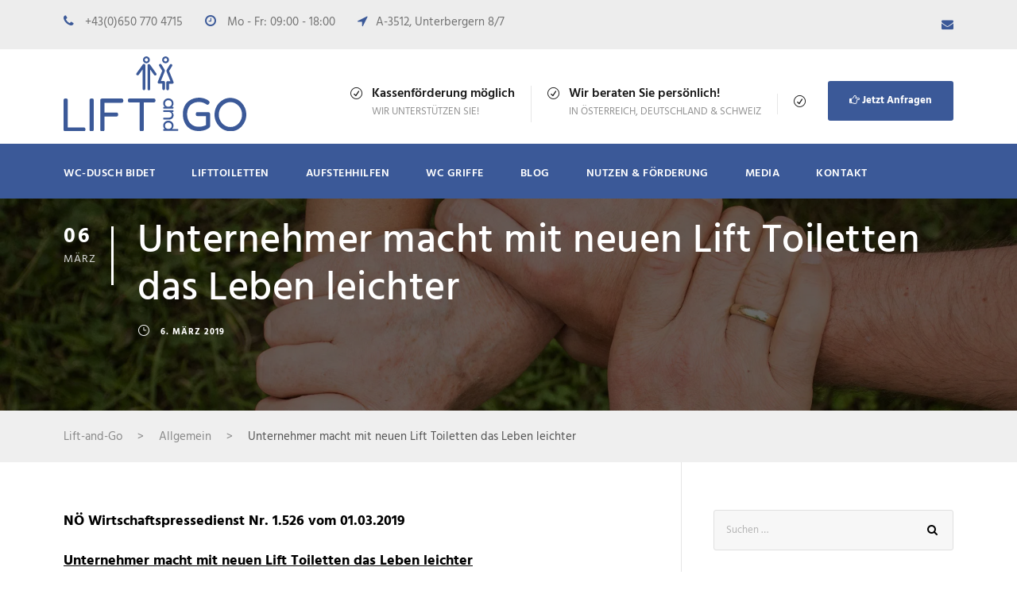

--- FILE ---
content_type: text/html; charset=UTF-8
request_url: https://www.lifttoilette-gl.com/unternehmer-macht-mit-neuen-lift-toiletten-das-leben-leichter/
body_size: 28273
content:
<!DOCTYPE html>
<html lang="de-DE" class="no-js">
<head>
	<meta charset="UTF-8">
	<meta name="viewport" content="width=device-width, initial-scale=1">
	<link rel="profile" href="http://gmpg.org/xfn/11">
	<link rel="pingback" href="https://www.lifttoilette-gl.com/xmlrpc.php">
	<meta name='robots' content='index, follow, max-image-preview:large, max-snippet:-1, max-video-preview:-1' />
	<style>img:is([sizes="auto" i], [sizes^="auto," i]) { contain-intrinsic-size: 3000px 1500px }</style>
	
	<!-- This site is optimized with the Yoast SEO plugin v26.8 - https://yoast.com/product/yoast-seo-wordpress/ -->
	<title>Unternehmer macht mit neuen Lift Toiletten das Leben leichter - Lift-and-Go</title>
	<meta name="description" content="Auf WC-Aufstehhilfen und Lift Toiletten hat sich Kay Linzer mit seiner Firma GL-Projects in Hofamt Priel an der Donau, Bezirk Melk, spezialisiert. „Diese ..." />
	<link rel="canonical" href="https://www.lifttoilette-gl.com/unternehmer-macht-mit-neuen-lift-toiletten-das-leben-leichter/" />
	<meta property="og:locale" content="de_DE" />
	<meta property="og:type" content="article" />
	<meta property="og:title" content="Unternehmer macht mit neuen Lift Toiletten das Leben leichter - Lift-and-Go" />
	<meta property="og:description" content="Auf WC-Aufstehhilfen und Lift Toiletten hat sich Kay Linzer mit seiner Firma GL-Projects in Hofamt Priel an der Donau, Bezirk Melk, spezialisiert. „Diese ..." />
	<meta property="og:url" content="https://www.lifttoilette-gl.com/unternehmer-macht-mit-neuen-lift-toiletten-das-leben-leichter/" />
	<meta property="og:site_name" content="Lift-and-Go" />
	<meta property="article:publisher" content="https://www.facebook.com/MedizintechnikPeters" />
	<meta property="article:published_time" content="2019-03-06T20:53:50+00:00" />
	<meta property="article:modified_time" content="2019-03-06T20:57:21+00:00" />
	<meta name="author" content="GL Projects" />
	<meta name="twitter:card" content="summary_large_image" />
	<meta name="twitter:label1" content="Verfasst von" />
	<meta name="twitter:data1" content="GL Projects" />
	<meta name="twitter:label2" content="Geschätzte Lesezeit" />
	<meta name="twitter:data2" content="2 Minuten" />
	<script type="application/ld+json" class="yoast-schema-graph">{"@context":"https://schema.org","@graph":[{"@type":"Article","@id":"https://www.lifttoilette-gl.com/unternehmer-macht-mit-neuen-lift-toiletten-das-leben-leichter/#article","isPartOf":{"@id":"https://www.lifttoilette-gl.com/unternehmer-macht-mit-neuen-lift-toiletten-das-leben-leichter/"},"author":{"name":"GL Projects","@id":"https://www.lifttoilette-gl.com/#/schema/person/125a3852a6e9b6e047593710fd3256b3"},"headline":"Unternehmer macht mit neuen Lift Toiletten das Leben leichter","datePublished":"2019-03-06T20:53:50+00:00","dateModified":"2019-03-06T20:57:21+00:00","mainEntityOfPage":{"@id":"https://www.lifttoilette-gl.com/unternehmer-macht-mit-neuen-lift-toiletten-das-leben-leichter/"},"wordCount":313,"publisher":{"@id":"https://www.lifttoilette-gl.com/#organization"},"articleSection":{"1":"Presse"},"inLanguage":"de"},{"@type":"WebPage","@id":"https://www.lifttoilette-gl.com/unternehmer-macht-mit-neuen-lift-toiletten-das-leben-leichter/","url":"https://www.lifttoilette-gl.com/unternehmer-macht-mit-neuen-lift-toiletten-das-leben-leichter/","name":"Unternehmer macht mit neuen Lift Toiletten das Leben leichter - Lift-and-Go","isPartOf":{"@id":"https://www.lifttoilette-gl.com/#website"},"datePublished":"2019-03-06T20:53:50+00:00","dateModified":"2019-03-06T20:57:21+00:00","description":"Auf WC-Aufstehhilfen und Lift Toiletten hat sich Kay Linzer mit seiner Firma GL-Projects in Hofamt Priel an der Donau, Bezirk Melk, spezialisiert. „Diese ...","breadcrumb":{"@id":"https://www.lifttoilette-gl.com/unternehmer-macht-mit-neuen-lift-toiletten-das-leben-leichter/#breadcrumb"},"inLanguage":"de","potentialAction":[{"@type":"ReadAction","target":["https://www.lifttoilette-gl.com/unternehmer-macht-mit-neuen-lift-toiletten-das-leben-leichter/"]}]},{"@type":"BreadcrumbList","@id":"https://www.lifttoilette-gl.com/unternehmer-macht-mit-neuen-lift-toiletten-das-leben-leichter/#breadcrumb","itemListElement":[{"@type":"ListItem","position":1,"name":"Startseite","item":"https://www.lifttoilette-gl.com/"},{"@type":"ListItem","position":2,"name":"Unternehmer macht mit neuen Lift Toiletten das Leben leichter"}]},{"@type":"WebSite","@id":"https://www.lifttoilette-gl.com/#website","url":"https://www.lifttoilette-gl.com/","name":"Lift-and-Go - für mehr Sicherheit am WC","description":"Selbstständige WC-Nutzung dank elektrischem Toilettenlift mit Neigungsverstellung","publisher":{"@id":"https://www.lifttoilette-gl.com/#organization"},"potentialAction":[{"@type":"SearchAction","target":{"@type":"EntryPoint","urlTemplate":"https://www.lifttoilette-gl.com/?s={search_term_string}"},"query-input":{"@type":"PropertyValueSpecification","valueRequired":true,"valueName":"search_term_string"}}],"inLanguage":"de"},{"@type":"Organization","@id":"https://www.lifttoilette-gl.com/#organization","name":"Lift-and-Go","url":"https://www.lifttoilette-gl.com/","logo":{"@type":"ImageObject","inLanguage":"de","@id":"https://www.lifttoilette-gl.com/#/schema/logo/image/","url":"https://www.lifttoilette-gl.com/wp-content/uploads/2025/01/Von-Ihrer-Kasse-gefoerdert-Hilfsmittel-Nr.-33.40.03.1004-1920-x-1080-px-png.avif","contentUrl":"https://www.lifttoilette-gl.com/wp-content/uploads/2025/01/Von-Ihrer-Kasse-gefoerdert-Hilfsmittel-Nr.-33.40.03.1004-1920-x-1080-px-png.avif","width":1920,"height":1080,"caption":"Lift-and-Go"},"image":{"@id":"https://www.lifttoilette-gl.com/#/schema/logo/image/"},"sameAs":["https://www.facebook.com/MedizintechnikPeters"]},{"@type":"Person","@id":"https://www.lifttoilette-gl.com/#/schema/person/125a3852a6e9b6e047593710fd3256b3","name":"GL Projects","image":{"@type":"ImageObject","inLanguage":"de","@id":"https://www.lifttoilette-gl.com/#/schema/person/image/","url":"https://secure.gravatar.com/avatar/f11ba240ad62a4efea61dce66ee0743610f40783fd1a038251a6c97bc72e400b?s=96&d=mm&r=g","contentUrl":"https://secure.gravatar.com/avatar/f11ba240ad62a4efea61dce66ee0743610f40783fd1a038251a6c97bc72e400b?s=96&d=mm&r=g","caption":"GL Projects"},"url":"https://www.lifttoilette-gl.com/author/alexander-koch/"}]}</script>
	<!-- / Yoast SEO plugin. -->


<link data-borlabs-cookie-style-blocker-id="google-fonts" rel='dns-prefetch' data-borlabs-cookie-style-blocker-href='//fonts.googleapis.com' />
<link data-borlabs-cookie-style-blocker-id="google-fonts" data-borlabs-cookie-style-blocker-href='https://fonts.gstatic.com' crossorigin rel='preconnect' />
<link rel="alternate" type="application/rss+xml" title="Lift-and-Go &raquo; Feed" href="https://www.lifttoilette-gl.com/feed/" />
<link rel="alternate" type="application/rss+xml" title="Lift-and-Go &raquo; Kommentar-Feed" href="https://www.lifttoilette-gl.com/comments/feed/" />
<style id='wp-emoji-styles-inline-css' type='text/css'>

	img.wp-smiley, img.emoji {
		display: inline !important;
		border: none !important;
		box-shadow: none !important;
		height: 1em !important;
		width: 1em !important;
		margin: 0 0.07em !important;
		vertical-align: -0.1em !important;
		background: none !important;
		padding: 0 !important;
	}
</style>
<link rel='stylesheet' id='wp-block-library-css' href='https://www.lifttoilette-gl.com/wp-includes/css/dist/block-library/style.min.css?ver=6.8.3' type='text/css' media='all' />
<style id='classic-theme-styles-inline-css' type='text/css'>
/*! This file is auto-generated */
.wp-block-button__link{color:#fff;background-color:#32373c;border-radius:9999px;box-shadow:none;text-decoration:none;padding:calc(.667em + 2px) calc(1.333em + 2px);font-size:1.125em}.wp-block-file__button{background:#32373c;color:#fff;text-decoration:none}
</style>
<style id='global-styles-inline-css' type='text/css'>
:root{--wp--preset--aspect-ratio--square: 1;--wp--preset--aspect-ratio--4-3: 4/3;--wp--preset--aspect-ratio--3-4: 3/4;--wp--preset--aspect-ratio--3-2: 3/2;--wp--preset--aspect-ratio--2-3: 2/3;--wp--preset--aspect-ratio--16-9: 16/9;--wp--preset--aspect-ratio--9-16: 9/16;--wp--preset--color--black: #000000;--wp--preset--color--cyan-bluish-gray: #abb8c3;--wp--preset--color--white: #ffffff;--wp--preset--color--pale-pink: #f78da7;--wp--preset--color--vivid-red: #cf2e2e;--wp--preset--color--luminous-vivid-orange: #ff6900;--wp--preset--color--luminous-vivid-amber: #fcb900;--wp--preset--color--light-green-cyan: #7bdcb5;--wp--preset--color--vivid-green-cyan: #00d084;--wp--preset--color--pale-cyan-blue: #8ed1fc;--wp--preset--color--vivid-cyan-blue: #0693e3;--wp--preset--color--vivid-purple: #9b51e0;--wp--preset--gradient--vivid-cyan-blue-to-vivid-purple: linear-gradient(135deg,rgba(6,147,227,1) 0%,rgb(155,81,224) 100%);--wp--preset--gradient--light-green-cyan-to-vivid-green-cyan: linear-gradient(135deg,rgb(122,220,180) 0%,rgb(0,208,130) 100%);--wp--preset--gradient--luminous-vivid-amber-to-luminous-vivid-orange: linear-gradient(135deg,rgba(252,185,0,1) 0%,rgba(255,105,0,1) 100%);--wp--preset--gradient--luminous-vivid-orange-to-vivid-red: linear-gradient(135deg,rgba(255,105,0,1) 0%,rgb(207,46,46) 100%);--wp--preset--gradient--very-light-gray-to-cyan-bluish-gray: linear-gradient(135deg,rgb(238,238,238) 0%,rgb(169,184,195) 100%);--wp--preset--gradient--cool-to-warm-spectrum: linear-gradient(135deg,rgb(74,234,220) 0%,rgb(151,120,209) 20%,rgb(207,42,186) 40%,rgb(238,44,130) 60%,rgb(251,105,98) 80%,rgb(254,248,76) 100%);--wp--preset--gradient--blush-light-purple: linear-gradient(135deg,rgb(255,206,236) 0%,rgb(152,150,240) 100%);--wp--preset--gradient--blush-bordeaux: linear-gradient(135deg,rgb(254,205,165) 0%,rgb(254,45,45) 50%,rgb(107,0,62) 100%);--wp--preset--gradient--luminous-dusk: linear-gradient(135deg,rgb(255,203,112) 0%,rgb(199,81,192) 50%,rgb(65,88,208) 100%);--wp--preset--gradient--pale-ocean: linear-gradient(135deg,rgb(255,245,203) 0%,rgb(182,227,212) 50%,rgb(51,167,181) 100%);--wp--preset--gradient--electric-grass: linear-gradient(135deg,rgb(202,248,128) 0%,rgb(113,206,126) 100%);--wp--preset--gradient--midnight: linear-gradient(135deg,rgb(2,3,129) 0%,rgb(40,116,252) 100%);--wp--preset--font-size--small: 13px;--wp--preset--font-size--medium: 20px;--wp--preset--font-size--large: 36px;--wp--preset--font-size--x-large: 42px;--wp--preset--spacing--20: 0.44rem;--wp--preset--spacing--30: 0.67rem;--wp--preset--spacing--40: 1rem;--wp--preset--spacing--50: 1.5rem;--wp--preset--spacing--60: 2.25rem;--wp--preset--spacing--70: 3.38rem;--wp--preset--spacing--80: 5.06rem;--wp--preset--shadow--natural: 6px 6px 9px rgba(0, 0, 0, 0.2);--wp--preset--shadow--deep: 12px 12px 50px rgba(0, 0, 0, 0.4);--wp--preset--shadow--sharp: 6px 6px 0px rgba(0, 0, 0, 0.2);--wp--preset--shadow--outlined: 6px 6px 0px -3px rgba(255, 255, 255, 1), 6px 6px rgba(0, 0, 0, 1);--wp--preset--shadow--crisp: 6px 6px 0px rgba(0, 0, 0, 1);}:where(.is-layout-flex){gap: 0.5em;}:where(.is-layout-grid){gap: 0.5em;}body .is-layout-flex{display: flex;}.is-layout-flex{flex-wrap: wrap;align-items: center;}.is-layout-flex > :is(*, div){margin: 0;}body .is-layout-grid{display: grid;}.is-layout-grid > :is(*, div){margin: 0;}:where(.wp-block-columns.is-layout-flex){gap: 2em;}:where(.wp-block-columns.is-layout-grid){gap: 2em;}:where(.wp-block-post-template.is-layout-flex){gap: 1.25em;}:where(.wp-block-post-template.is-layout-grid){gap: 1.25em;}.has-black-color{color: var(--wp--preset--color--black) !important;}.has-cyan-bluish-gray-color{color: var(--wp--preset--color--cyan-bluish-gray) !important;}.has-white-color{color: var(--wp--preset--color--white) !important;}.has-pale-pink-color{color: var(--wp--preset--color--pale-pink) !important;}.has-vivid-red-color{color: var(--wp--preset--color--vivid-red) !important;}.has-luminous-vivid-orange-color{color: var(--wp--preset--color--luminous-vivid-orange) !important;}.has-luminous-vivid-amber-color{color: var(--wp--preset--color--luminous-vivid-amber) !important;}.has-light-green-cyan-color{color: var(--wp--preset--color--light-green-cyan) !important;}.has-vivid-green-cyan-color{color: var(--wp--preset--color--vivid-green-cyan) !important;}.has-pale-cyan-blue-color{color: var(--wp--preset--color--pale-cyan-blue) !important;}.has-vivid-cyan-blue-color{color: var(--wp--preset--color--vivid-cyan-blue) !important;}.has-vivid-purple-color{color: var(--wp--preset--color--vivid-purple) !important;}.has-black-background-color{background-color: var(--wp--preset--color--black) !important;}.has-cyan-bluish-gray-background-color{background-color: var(--wp--preset--color--cyan-bluish-gray) !important;}.has-white-background-color{background-color: var(--wp--preset--color--white) !important;}.has-pale-pink-background-color{background-color: var(--wp--preset--color--pale-pink) !important;}.has-vivid-red-background-color{background-color: var(--wp--preset--color--vivid-red) !important;}.has-luminous-vivid-orange-background-color{background-color: var(--wp--preset--color--luminous-vivid-orange) !important;}.has-luminous-vivid-amber-background-color{background-color: var(--wp--preset--color--luminous-vivid-amber) !important;}.has-light-green-cyan-background-color{background-color: var(--wp--preset--color--light-green-cyan) !important;}.has-vivid-green-cyan-background-color{background-color: var(--wp--preset--color--vivid-green-cyan) !important;}.has-pale-cyan-blue-background-color{background-color: var(--wp--preset--color--pale-cyan-blue) !important;}.has-vivid-cyan-blue-background-color{background-color: var(--wp--preset--color--vivid-cyan-blue) !important;}.has-vivid-purple-background-color{background-color: var(--wp--preset--color--vivid-purple) !important;}.has-black-border-color{border-color: var(--wp--preset--color--black) !important;}.has-cyan-bluish-gray-border-color{border-color: var(--wp--preset--color--cyan-bluish-gray) !important;}.has-white-border-color{border-color: var(--wp--preset--color--white) !important;}.has-pale-pink-border-color{border-color: var(--wp--preset--color--pale-pink) !important;}.has-vivid-red-border-color{border-color: var(--wp--preset--color--vivid-red) !important;}.has-luminous-vivid-orange-border-color{border-color: var(--wp--preset--color--luminous-vivid-orange) !important;}.has-luminous-vivid-amber-border-color{border-color: var(--wp--preset--color--luminous-vivid-amber) !important;}.has-light-green-cyan-border-color{border-color: var(--wp--preset--color--light-green-cyan) !important;}.has-vivid-green-cyan-border-color{border-color: var(--wp--preset--color--vivid-green-cyan) !important;}.has-pale-cyan-blue-border-color{border-color: var(--wp--preset--color--pale-cyan-blue) !important;}.has-vivid-cyan-blue-border-color{border-color: var(--wp--preset--color--vivid-cyan-blue) !important;}.has-vivid-purple-border-color{border-color: var(--wp--preset--color--vivid-purple) !important;}.has-vivid-cyan-blue-to-vivid-purple-gradient-background{background: var(--wp--preset--gradient--vivid-cyan-blue-to-vivid-purple) !important;}.has-light-green-cyan-to-vivid-green-cyan-gradient-background{background: var(--wp--preset--gradient--light-green-cyan-to-vivid-green-cyan) !important;}.has-luminous-vivid-amber-to-luminous-vivid-orange-gradient-background{background: var(--wp--preset--gradient--luminous-vivid-amber-to-luminous-vivid-orange) !important;}.has-luminous-vivid-orange-to-vivid-red-gradient-background{background: var(--wp--preset--gradient--luminous-vivid-orange-to-vivid-red) !important;}.has-very-light-gray-to-cyan-bluish-gray-gradient-background{background: var(--wp--preset--gradient--very-light-gray-to-cyan-bluish-gray) !important;}.has-cool-to-warm-spectrum-gradient-background{background: var(--wp--preset--gradient--cool-to-warm-spectrum) !important;}.has-blush-light-purple-gradient-background{background: var(--wp--preset--gradient--blush-light-purple) !important;}.has-blush-bordeaux-gradient-background{background: var(--wp--preset--gradient--blush-bordeaux) !important;}.has-luminous-dusk-gradient-background{background: var(--wp--preset--gradient--luminous-dusk) !important;}.has-pale-ocean-gradient-background{background: var(--wp--preset--gradient--pale-ocean) !important;}.has-electric-grass-gradient-background{background: var(--wp--preset--gradient--electric-grass) !important;}.has-midnight-gradient-background{background: var(--wp--preset--gradient--midnight) !important;}.has-small-font-size{font-size: var(--wp--preset--font-size--small) !important;}.has-medium-font-size{font-size: var(--wp--preset--font-size--medium) !important;}.has-large-font-size{font-size: var(--wp--preset--font-size--large) !important;}.has-x-large-font-size{font-size: var(--wp--preset--font-size--x-large) !important;}
:where(.wp-block-post-template.is-layout-flex){gap: 1.25em;}:where(.wp-block-post-template.is-layout-grid){gap: 1.25em;}
:where(.wp-block-columns.is-layout-flex){gap: 2em;}:where(.wp-block-columns.is-layout-grid){gap: 2em;}
:root :where(.wp-block-pullquote){font-size: 1.5em;line-height: 1.6;}
</style>
<link data-borlabs-cookie-style-blocker-id="google-fonts" rel='stylesheet' id='gdlr-core-google-font-css' data-borlabs-cookie-style-blocker-href='https://fonts.googleapis.com/css?family=Hind%3A300%2Cregular%2C500%2C600%2C700&#038;subset=devanagari%2Clatin%2Clatin-ext&#038;ver=6.8.3' type='text/css' media='all' />
<link rel='stylesheet' id='font-awesome-css' href='https://www.lifttoilette-gl.com/wp-content/plugins/goodlayers-core/plugins/fontawesome/font-awesome.css?ver=6.8.3' type='text/css' media='all' />
<link rel='stylesheet' id='elegant-font-css' href='https://www.lifttoilette-gl.com/wp-content/plugins/goodlayers-core/plugins/elegant/elegant-font.css?ver=6.8.3' type='text/css' media='all' />
<link rel='stylesheet' id='gdlr-core-plugin-css' href='https://www.lifttoilette-gl.com/wp-content/plugins/goodlayers-core/plugins/style.css?ver=1738159755' type='text/css' media='all' />
<link rel='stylesheet' id='gdlr-core-page-builder-css' href='https://www.lifttoilette-gl.com/wp-content/plugins/goodlayers-core/include/css/page-builder.css?ver=6.8.3' type='text/css' media='all' />
<link rel='stylesheet' id='realfactory-style-core-css' href='https://www.lifttoilette-gl.com/wp-content/themes/realfactory/css/style-core.css?ver=6.8.3' type='text/css' media='all' />
<link rel='stylesheet' id='realfactory-child-theme-style-css' href='https://www.lifttoilette-gl.com/wp-content/themes/realfactory-child/style.css?ver=6.8.3' type='text/css' media='all' />
<link rel='stylesheet' id='realfactory-custom-style-css' href='https://www.lifttoilette-gl.com/wp-content/uploads/rftr-style-custom.css?1738159755&#038;ver=6.8.3' type='text/css' media='all' />
<link rel='stylesheet' id='borlabs-cookie-custom-css' href='https://www.lifttoilette-gl.com/wp-content/cache/borlabs-cookie/1/borlabs-cookie-1-de.css?ver=3.3.23-110' type='text/css' media='all' />
<script type="text/javascript" src="https://www.lifttoilette-gl.com/wp-includes/js/jquery/jquery.min.js?ver=3.7.1" id="jquery-core-js"></script>
<script type="text/javascript" src="https://www.lifttoilette-gl.com/wp-includes/js/jquery/jquery-migrate.min.js?ver=3.4.1" id="jquery-migrate-js"></script>
<script type="text/javascript" src="https://www.lifttoilette-gl.com/wp-content/plugins/revslider/public/assets/js/rbtools.min.js?ver=6.6.13" async id="tp-tools-js"></script>
<script type="text/javascript" src="https://www.lifttoilette-gl.com/wp-content/plugins/revslider/public/assets/js/rs6.min.js?ver=6.6.13" async id="revmin-js"></script>
<script data-no-optimize="1" data-no-minify="1" data-cfasync="false" nowprocket type="text/javascript" src="https://www.lifttoilette-gl.com/wp-content/cache/borlabs-cookie/1/borlabs-cookie-config-de.json.js?ver=3.3.23-130" id="borlabs-cookie-config-js"></script>
<script data-no-optimize="1" data-no-minify="1" data-cfasync="false" nowprocket type="text/javascript" src="https://www.lifttoilette-gl.com/wp-content/plugins/borlabs-cookie/assets/javascript/borlabs-cookie-prioritize.min.js?ver=3.3.23" id="borlabs-cookie-prioritize-js"></script>
<link rel="https://api.w.org/" href="https://www.lifttoilette-gl.com/wp-json/" /><link rel="alternate" title="JSON" type="application/json" href="https://www.lifttoilette-gl.com/wp-json/wp/v2/posts/4721" /><link rel="EditURI" type="application/rsd+xml" title="RSD" href="https://www.lifttoilette-gl.com/xmlrpc.php?rsd" />
<meta name="generator" content="WordPress 6.8.3" />
<link rel='shortlink' href='https://www.lifttoilette-gl.com/?p=4721' />
<link rel="alternate" title="oEmbed (JSON)" type="application/json+oembed" href="https://www.lifttoilette-gl.com/wp-json/oembed/1.0/embed?url=https%3A%2F%2Fwww.lifttoilette-gl.com%2Funternehmer-macht-mit-neuen-lift-toiletten-das-leben-leichter%2F&#038;lang=de" />
<link rel="alternate" title="oEmbed (XML)" type="text/xml+oembed" href="https://www.lifttoilette-gl.com/wp-json/oembed/1.0/embed?url=https%3A%2F%2Fwww.lifttoilette-gl.com%2Funternehmer-macht-mit-neuen-lift-toiletten-das-leben-leichter%2F&#038;format=xml&#038;lang=de" />
<!-- This site is embedding videos using the Videojs HTML5 Player plugin v1.1.13 - http://wphowto.net/videojs-html5-player-for-wordpress-757 --><meta name="generator" content="webp-uploads 2.6.1">
<!--[if lt IE 9]>
<script src="https://www.lifttoilette-gl.com/wp-content/themes/realfactory/js/html5.js"></script>
<![endif]-->
<script nowprocket data-borlabs-cookie-script-blocker-ignore>
if ('0' === '1' && ('0' === '1' || '1' === '1')) {
	window['gtag_enable_tcf_support'] = true;
}
window.dataLayer = window.dataLayer || [];
function gtag(){dataLayer.push(arguments);}
gtag('set', 'developer_id.dYjRjMm', true);
if('0' === '1' || '1' === '1') {
	if (window.BorlabsCookieGoogleConsentModeDefaultSet !== true) {
        let getCookieValue = function (name) {
            return document.cookie.match('(^|;)\\s*' + name + '\\s*=\\s*([^;]+)')?.pop() || '';
        };
        let cookieValue = getCookieValue('borlabs-cookie-gcs');
        let consentsFromCookie = {};
        if (cookieValue !== '') {
            consentsFromCookie = JSON.parse(decodeURIComponent(cookieValue));
        }
        let defaultValues = {
            'ad_storage': 'denied',
            'ad_user_data': 'denied',
            'ad_personalization': 'denied',
            'analytics_storage': 'denied',
            'functionality_storage': 'denied',
            'personalization_storage': 'denied',
            'security_storage': 'denied',
            'wait_for_update': 500,
        };
        gtag('consent', 'default', { ...defaultValues, ...consentsFromCookie });
    }
    window.BorlabsCookieGoogleConsentModeDefaultSet = true;
    let borlabsCookieConsentChangeHandler = function () {
        window.dataLayer = window.dataLayer || [];
        if (typeof gtag !== 'function') { function gtag(){dataLayer.push(arguments);} }

        let getCookieValue = function (name) {
            return document.cookie.match('(^|;)\\s*' + name + '\\s*=\\s*([^;]+)')?.pop() || '';
        };
        let cookieValue = getCookieValue('borlabs-cookie-gcs');
        let consentsFromCookie = {};
        if (cookieValue !== '') {
            consentsFromCookie = JSON.parse(decodeURIComponent(cookieValue));
        }

        consentsFromCookie.ad_storage = BorlabsCookie.Consents.hasConsent('google-ads') ? 'granted' : 'denied';
		consentsFromCookie.ad_user_data = BorlabsCookie.Consents.hasConsent('google-ads') ? 'granted' : 'denied';
		consentsFromCookie.ad_personalization = BorlabsCookie.Consents.hasConsent('google-ads') ? 'granted' : 'denied';

        BorlabsCookie.CookieLibrary.setCookie(
            'borlabs-cookie-gcs',
            JSON.stringify(consentsFromCookie),
            BorlabsCookie.Settings.automaticCookieDomainAndPath.value ? '' : BorlabsCookie.Settings.cookieDomain.value,
            BorlabsCookie.Settings.cookiePath.value,
            BorlabsCookie.Cookie.getPluginCookie().expires,
            BorlabsCookie.Settings.cookieSecure.value,
            BorlabsCookie.Settings.cookieSameSite.value
        );
    }
    document.addEventListener('borlabs-cookie-consent-saved', borlabsCookieConsentChangeHandler);
    document.addEventListener('borlabs-cookie-handle-unblock', borlabsCookieConsentChangeHandler);
}
if('0' === '1') {
    gtag("js", new Date());

    gtag("config", "AW-16827180557");

    (function (w, d, s, i) {
    var f = d.getElementsByTagName(s)[0],
        j = d.createElement(s);
    j.async = true;
    j.src =
        "https://www.googletagmanager.com/gtag/js?id=" + i;
    f.parentNode.insertBefore(j, f);
    })(window, document, "script", "AW-16827180557");
}
</script><script nowprocket data-no-optimize="1" data-no-minify="1" data-cfasync="false" data-borlabs-cookie-script-blocker-ignore>
    (function () {
        if ('0' === '1' && '1' === '1') {
            window['gtag_enable_tcf_support'] = true;
        }
        window.dataLayer = window.dataLayer || [];
        if (typeof window.gtag !== 'function') {
            window.gtag = function () {
                window.dataLayer.push(arguments);
            };
        }
        gtag('set', 'developer_id.dYjRjMm', true);
        if ('1' === '1') {
            let getCookieValue = function (name) {
                return document.cookie.match('(^|;)\\s*' + name + '\\s*=\\s*([^;]+)')?.pop() || '';
            };
            const gtmRegionsData = '{{ google-tag-manager-cm-regional-defaults }}';
            let gtmRegions = [];
            if (gtmRegionsData !== '\{\{ google-tag-manager-cm-regional-defaults \}\}') {
                gtmRegions = JSON.parse(gtmRegionsData);
            }
            let defaultRegion = null;
            for (let gtmRegionIndex in gtmRegions) {
                let gtmRegion = gtmRegions[gtmRegionIndex];
                if (gtmRegion['google-tag-manager-cm-region'] === '') {
                    defaultRegion = gtmRegion;
                } else {
                    gtag('consent', 'default', {
                        'ad_storage': gtmRegion['google-tag-manager-cm-default-ad-storage'],
                        'ad_user_data': gtmRegion['google-tag-manager-cm-default-ad-user-data'],
                        'ad_personalization': gtmRegion['google-tag-manager-cm-default-ad-personalization'],
                        'analytics_storage': gtmRegion['google-tag-manager-cm-default-analytics-storage'],
                        'functionality_storage': gtmRegion['google-tag-manager-cm-default-functionality-storage'],
                        'personalization_storage': gtmRegion['google-tag-manager-cm-default-personalization-storage'],
                        'security_storage': gtmRegion['google-tag-manager-cm-default-security-storage'],
                        'region': gtmRegion['google-tag-manager-cm-region'].toUpperCase().split(','),
						'wait_for_update': 500,
                    });
                }
            }
            let cookieValue = getCookieValue('borlabs-cookie-gcs');
            let consentsFromCookie = {};
            if (cookieValue !== '') {
                consentsFromCookie = JSON.parse(decodeURIComponent(cookieValue));
            }
            let defaultValues = {
                'ad_storage': defaultRegion === null ? 'denied' : defaultRegion['google-tag-manager-cm-default-ad-storage'],
                'ad_user_data': defaultRegion === null ? 'denied' : defaultRegion['google-tag-manager-cm-default-ad-user-data'],
                'ad_personalization': defaultRegion === null ? 'denied' : defaultRegion['google-tag-manager-cm-default-ad-personalization'],
                'analytics_storage': defaultRegion === null ? 'denied' : defaultRegion['google-tag-manager-cm-default-analytics-storage'],
                'functionality_storage': defaultRegion === null ? 'denied' : defaultRegion['google-tag-manager-cm-default-functionality-storage'],
                'personalization_storage': defaultRegion === null ? 'denied' : defaultRegion['google-tag-manager-cm-default-personalization-storage'],
                'security_storage': defaultRegion === null ? 'denied' : defaultRegion['google-tag-manager-cm-default-security-storage'],
                'wait_for_update': 500,
            };
            gtag('consent', 'default', {...defaultValues, ...consentsFromCookie});
            gtag('set', 'ads_data_redaction', true);
        }

        if ('1' === '1') {
            let url = new URL(window.location.href);

            if ((url.searchParams.has('gtm_debug') && url.searchParams.get('gtm_debug') !== '') || document.cookie.indexOf('__TAG_ASSISTANT=') !== -1 || document.documentElement.hasAttribute('data-tag-assistant-present')) {
                /* GTM block start */
                (function(w,d,s,l,i){w[l]=w[l]||[];w[l].push({'gtm.start':
                        new Date().getTime(),event:'gtm.js'});var f=d.getElementsByTagName(s)[0],
                    j=d.createElement(s),dl=l!='dataLayer'?'&l='+l:'';j.async=true;j.src=
                    'https://www.googletagmanager.com/gtm.js?id='+i+dl;f.parentNode.insertBefore(j,f);
                })(window,document,'script','dataLayer','GTM-TQZKPB9L');
                /* GTM block end */
            } else {
                /* GTM block start */
                (function(w,d,s,l,i){w[l]=w[l]||[];w[l].push({'gtm.start':
                        new Date().getTime(),event:'gtm.js'});var f=d.getElementsByTagName(s)[0],
                    j=d.createElement(s),dl=l!='dataLayer'?'&l='+l:'';j.async=true;j.src=
                    'https://www.lifttoilette-gl.com/wp-content/uploads/borlabs-cookie/' + i + '.js?ver=p1zzg4vm';f.parentNode.insertBefore(j,f);
                })(window,document,'script','dataLayer','GTM-TQZKPB9L');
                /* GTM block end */
            }
        }


        let borlabsCookieConsentChangeHandler = function () {
            window.dataLayer = window.dataLayer || [];
            if (typeof window.gtag !== 'function') {
                window.gtag = function() {
                    window.dataLayer.push(arguments);
                };
            }

            let consents = BorlabsCookie.Cookie.getPluginCookie().consents;

            if ('1' === '1') {
                let gtmConsents = {};
                let customConsents = {};

				let services = BorlabsCookie.Services._services;

				for (let service in services) {
					if (service !== 'borlabs-cookie') {
						customConsents['borlabs_cookie_' + service.replaceAll('-', '_')] = BorlabsCookie.Consents.hasConsent(service) ? 'granted' : 'denied';
					}
				}

                if ('0' === '1') {
                    gtmConsents = {
                        'analytics_storage': BorlabsCookie.Consents.hasConsentForServiceGroup('statistics') === true ? 'granted' : 'denied',
                        'functionality_storage': BorlabsCookie.Consents.hasConsentForServiceGroup('statistics') === true ? 'granted' : 'denied',
                        'personalization_storage': BorlabsCookie.Consents.hasConsentForServiceGroup('marketing') === true ? 'granted' : 'denied',
                        'security_storage': BorlabsCookie.Consents.hasConsentForServiceGroup('statistics') === true ? 'granted' : 'denied',
                    };
                } else {
                    gtmConsents = {
                        'ad_storage': BorlabsCookie.Consents.hasConsentForServiceGroup('marketing') === true ? 'granted' : 'denied',
                        'ad_user_data': BorlabsCookie.Consents.hasConsentForServiceGroup('marketing') === true ? 'granted' : 'denied',
                        'ad_personalization': BorlabsCookie.Consents.hasConsentForServiceGroup('marketing') === true ? 'granted' : 'denied',
                        'analytics_storage': BorlabsCookie.Consents.hasConsentForServiceGroup('statistics') === true ? 'granted' : 'denied',
                        'functionality_storage': BorlabsCookie.Consents.hasConsentForServiceGroup('statistics') === true ? 'granted' : 'denied',
                        'personalization_storage': BorlabsCookie.Consents.hasConsentForServiceGroup('marketing') === true ? 'granted' : 'denied',
                        'security_storage': BorlabsCookie.Consents.hasConsentForServiceGroup('statistics') === true ? 'granted' : 'denied',
                    };
                }
                BorlabsCookie.CookieLibrary.setCookie(
                    'borlabs-cookie-gcs',
                    JSON.stringify(gtmConsents),
                    BorlabsCookie.Settings.automaticCookieDomainAndPath.value ? '' : BorlabsCookie.Settings.cookieDomain.value,
                    BorlabsCookie.Settings.cookiePath.value,
                    BorlabsCookie.Cookie.getPluginCookie().expires,
                    BorlabsCookie.Settings.cookieSecure.value,
                    BorlabsCookie.Settings.cookieSameSite.value
                );
                gtag('consent', 'update', {...gtmConsents, ...customConsents});
            }


            for (let serviceGroup in consents) {
                for (let service of consents[serviceGroup]) {
                    if (!window.BorlabsCookieGtmPackageSentEvents.includes(service) && service !== 'borlabs-cookie') {
                        window.dataLayer.push({
                            event: 'borlabs-cookie-opt-in-' + service,
                        });
                        window.BorlabsCookieGtmPackageSentEvents.push(service);
                    }
                }
            }
            let afterConsentsEvent = document.createEvent('Event');
            afterConsentsEvent.initEvent('borlabs-cookie-google-tag-manager-after-consents', true, true);
            document.dispatchEvent(afterConsentsEvent);
        };
        window.BorlabsCookieGtmPackageSentEvents = [];
        document.addEventListener('borlabs-cookie-consent-saved', borlabsCookieConsentChangeHandler);
        document.addEventListener('borlabs-cookie-handle-unblock', borlabsCookieConsentChangeHandler);
    })();
</script><meta name="generator" content="Powered by WPBakery Page Builder - drag and drop page builder for WordPress."/>
<meta name="generator" content="Powered by Slider Revolution 6.6.13 - responsive, Mobile-Friendly Slider Plugin for WordPress with comfortable drag and drop interface." />
<link rel="icon" href="https://www.lifttoilette-gl.com/wp-content/uploads/2025/01/cropped-fav-lift-and-go-logo-png-1-32x32.avif" sizes="32x32" />
<link rel="icon" href="https://www.lifttoilette-gl.com/wp-content/uploads/2025/01/cropped-fav-lift-and-go-logo-png-1-192x192.avif" sizes="192x192" />
<link rel="apple-touch-icon" href="https://www.lifttoilette-gl.com/wp-content/uploads/2025/01/cropped-fav-lift-and-go-logo-png-1-180x180.avif" />
<meta name="msapplication-TileImage" content="https://www.lifttoilette-gl.com/wp-content/uploads/2025/01/cropped-fav-lift-and-go-logo-png-1-270x270.avif" />
<script>jQuery(window).on("load", function() {
    jQuery("div.realfactory-top-bar-right-social > a, a.realfactory-header-right-button").addClass("mailto");
});

</script><script>function setREVStartSize(e){
			//window.requestAnimationFrame(function() {
				window.RSIW = window.RSIW===undefined ? window.innerWidth : window.RSIW;
				window.RSIH = window.RSIH===undefined ? window.innerHeight : window.RSIH;
				try {
					var pw = document.getElementById(e.c).parentNode.offsetWidth,
						newh;
					pw = pw===0 || isNaN(pw) || (e.l=="fullwidth" || e.layout=="fullwidth") ? window.RSIW : pw;
					e.tabw = e.tabw===undefined ? 0 : parseInt(e.tabw);
					e.thumbw = e.thumbw===undefined ? 0 : parseInt(e.thumbw);
					e.tabh = e.tabh===undefined ? 0 : parseInt(e.tabh);
					e.thumbh = e.thumbh===undefined ? 0 : parseInt(e.thumbh);
					e.tabhide = e.tabhide===undefined ? 0 : parseInt(e.tabhide);
					e.thumbhide = e.thumbhide===undefined ? 0 : parseInt(e.thumbhide);
					e.mh = e.mh===undefined || e.mh=="" || e.mh==="auto" ? 0 : parseInt(e.mh,0);
					if(e.layout==="fullscreen" || e.l==="fullscreen")
						newh = Math.max(e.mh,window.RSIH);
					else{
						e.gw = Array.isArray(e.gw) ? e.gw : [e.gw];
						for (var i in e.rl) if (e.gw[i]===undefined || e.gw[i]===0) e.gw[i] = e.gw[i-1];
						e.gh = e.el===undefined || e.el==="" || (Array.isArray(e.el) && e.el.length==0)? e.gh : e.el;
						e.gh = Array.isArray(e.gh) ? e.gh : [e.gh];
						for (var i in e.rl) if (e.gh[i]===undefined || e.gh[i]===0) e.gh[i] = e.gh[i-1];
											
						var nl = new Array(e.rl.length),
							ix = 0,
							sl;
						e.tabw = e.tabhide>=pw ? 0 : e.tabw;
						e.thumbw = e.thumbhide>=pw ? 0 : e.thumbw;
						e.tabh = e.tabhide>=pw ? 0 : e.tabh;
						e.thumbh = e.thumbhide>=pw ? 0 : e.thumbh;
						for (var i in e.rl) nl[i] = e.rl[i]<window.RSIW ? 0 : e.rl[i];
						sl = nl[0];
						for (var i in nl) if (sl>nl[i] && nl[i]>0) { sl = nl[i]; ix=i;}
						var m = pw>(e.gw[ix]+e.tabw+e.thumbw) ? 1 : (pw-(e.tabw+e.thumbw)) / (e.gw[ix]);
						newh =  (e.gh[ix] * m) + (e.tabh + e.thumbh);
					}
					var el = document.getElementById(e.c);
					if (el!==null && el) el.style.height = newh+"px";
					el = document.getElementById(e.c+"_wrapper");
					if (el!==null && el) {
						el.style.height = newh+"px";
						el.style.display = "block";
					}
				} catch(e){
					console.log("Failure at Presize of Slider:" + e)
				}
			//});
		  };</script>
		<style type="text/css" id="wp-custom-css">
			.wpcf7 form.sent .wpcf7-response-output {
	text-align: center !Important;
}

.gdlr-core-code-item {
	visibility: hidden !Important;
}

.realfactory-custom-wpml-flag {
	display: none !Important;
}

.gdlr-core-dropdown-tab .gdlr-core-dropdown-tab-title {
	color: #fff !Important;
}

.links {
	float: left !Important;
}

.realfactory-top-bar-right-social a:hover {
	color: #3b5998 !Important;
}

.gdlr-core-accordion-style-box-icon .gdlr-core-accordion-item-icon, .gdlr-core-toggle-box-style-box-icon .gdlr-core-toggle-box-item-icon {
	background-color: #3b5998 !Important;
	border-color: #3b5998 !Important;
}

.gdlr-core-accordion-style-box-icon .gdlr-core-accordion-item-tab.gdlr-core-active .gdlr-core-accordion-item-icon {
	background-color: transparent !Important;
}

a.barlink:hover {
	color: #3b5998 !Important;
}

a.barlink {
	color: #545454 !Important;
}

.realfactory-footer-wrapper .realfactory-widget-title {
	color: #fff !Important;
}

.footerp:hover {
	color: #3b5998 !Important;
}

.realfactory-top-bar-left .gdlr-core-dropdown-tab-head-wrap,
.gdlr-core-dropdown-tab .gdlr-core-dropdown-tab-title:after {
    display: none !important;
}

.gdlr-core-dropdown-tab .gdlr-core-dropdown-tab-title {
    padding-right: 15px;
}

.gdlr-core-blog-info-wrapper .gdlr-core-blog-info {
	display: none !Important;
}

.wpcf7 .wpcf7-form-control .wpcf7-list-item {
	display: inline !Important;
}

@media only screen and (max-width:767px){
    .realfactory-sidebar-area {
    min-height: auto !important;
	}
	
}


.book:hover {
	box-shadow: 0 0 10px rgba(0,0,0,0.5) !Important;
}

.book2:hover {
	box-shadow: 0 0 10px rgba(0,0,0,0.5) !Important;
}

.book {
	display: inline-block;
	padding: 3px;
	margin: 0 3px;
	max-width: 300px;
	background-color: #eee;
	border-radius: 5px;
	border: 1px solid #ddd;
	vertical-align: top;
}

.book2 {
	display: inline-block;
	padding: 3px;
	margin: 0 3px;
	
	background-color: #eee;
	border-radius: 5px;
	border: 1px solid #ddd;
	vertical-align: top;
}

/*.menu-item-4433>a {
    color: #f00 !important;
}*/

.gdlr-core-code-item-light .gdlr-core-code-item-content {
	background-color: #fff !Important;
	border: 0px solid #fff !Important;
}

.vc_btn3.vc_btn3-color-danger.vc_btn3-style-outline {
	color: #dd3333 !Important;
	border-color: #dd3333 !Important;

}

.vc_btn3.vc_btn3-color-danger.vc_btn3-style-outline:hover {
	color: #fff !Important;
	background-color: #dd3333 !Important;
	border-color: #dd3333 !Important;

}

.mitte {
	text-align: center !Important;
}

select {
	background-color: #fff;
    color: #4e4e4e;
    font-size: 15px;
}

.wpcf7-select {
	width: 100%;
	height: 55px;
}

.mieten h3 {
	color: #fff !Important;
}

.mieten .gdlr-core-button {
	background-color: #fff !important;
	color: #d98c52 !Important;
}

.weiss h2 {
	color: #fff !important;
}

.weiss p {
	color: #fff !Important;
}

.realfactory-main-menu-search {
	display: none;
}

.realfactory-navigation-bar-wrap.realfactory-style-transparent {
	z-index: 9 !important;
}

.wpcf7-not-valid-tip {
	color: #dc3232 !Important;
}

.wpcf7 form.invalid .wpcf7-response-output, .wpcf7 form.unaccepted {
    border-color: #dc3232;
    color: #dc3232;
    text-align: center;
    font-size: 1.2em;
    margin-top: 34px;
}

.wpcf7 form.sent .wpcf7-response-output {
    border-color: #46b450;
    color: #46b450;
    font-size: 1.2em;
}

.wp-playlist {
	border: 0px !Important;
}

.realfactory-sidebar-area a {
	color: #727272 !Important;
}

.cookiefox--modal .cookiefox__title {
	text-align: left;
	font-size: 20px;
}

.cookiefox__button.is-text {
	font-size: 14px;
}

/* hind-300 - latin */
@font-face {
  font-family: 'Hind';
  font-style: normal;
  font-weight: 300;
  src: url('https://www.lifttoilette-gl.com/wp-content/themes/realfactory-child/fonts/hind-v16-latin-300.eot'); /* IE9 Compat Modes */
  src: local(''),
       url('https://www.lifttoilette-gl.com/wp-content/themes/realfactory-child/fonts/hind-v16-latin-300.eot?#iefix') format('embedded-opentype'), /* IE6-IE8 */
       url('https://www.lifttoilette-gl.com/wp-content/themes/realfactory-child/fonts/hind-v16-latin-300.woff2') format('woff2'), /* Super Modern Browsers */
       url('https://www.lifttoilette-gl.com/wp-content/themes/realfactory-child/fonts/hind-v16-latin-300.woff') format('woff'), /* Modern Browsers */
       url('https://www.lifttoilette-gl.com/wp-content/themes/realfactory-child/fonts/hind-v16-latin-300.ttf') format('truetype'), /* Safari, Android, iOS */
       url('https://www.lifttoilette-gl.com/wp-content/themes/realfactory-child/fonts/hind-v16-latin-300.svg#Hind') format('svg'); /* Legacy iOS */
}
/* hind-regular - latin */
@font-face {
  font-family: 'Hind';
  font-style: normal;
  font-weight: 400;
  src: url('https://www.lifttoilette-gl.com/wp-content/themes/realfactory-child/fonts/hind-v16-latin-regular.eot'); /* IE9 Compat Modes */
  src: local(''),
       url('https://www.lifttoilette-gl.com/wp-content/themes/realfactory-child/fonts/hind-v16-latin-regular.eot?#iefix') format('embedded-opentype'), /* IE6-IE8 */
       url('https://www.lifttoilette-gl.com/wp-content/themes/realfactory-child/fonts/hind-v16-latin-regular.woff2') format('woff2'), /* Super Modern Browsers */
       url('https://www.lifttoilette-gl.com/wp-content/themes/realfactory-child/fonts/hind-v16-latin-regular.woff') format('woff'), /* Modern Browsers */
       url('https://www.lifttoilette-gl.com/wp-content/themes/realfactory-child/fonts/hind-v16-latin-regular.ttf') format('truetype'), /* Safari, Android, iOS */
       url('https://www.lifttoilette-gl.com/wp-content/themes/realfactory-child/fonts/hind-v16-latin-regular.svg#Hind') format('svg'); /* Legacy iOS */
}
/* hind-600 - latin */
@font-face {
  font-family: 'Hind';
  font-style: normal;
  font-weight: 600;
  src: url('https://www.lifttoilette-gl.com/wp-content/themes/realfactory-child/fonts/hind-v16-latin-600.eot'); /* IE9 Compat Modes */
  src: local(''),
       url('https://www.lifttoilette-gl.com/wp-content/themes/realfactory-child/fonts/hind-v16-latin-600.eot?#iefix') format('embedded-opentype'), /* IE6-IE8 */
       url('https://www.lifttoilette-gl.com/wp-content/themes/realfactory-child/fonts/hind-v16-latin-600.woff2') format('woff2'), /* Super Modern Browsers */
       url('https://www.lifttoilette-gl.com/wp-content/themes/realfactory-child/fonts/hind-v16-latin-600.woff') format('woff'), /* Modern Browsers */
       url('https://www.lifttoilette-gl.com/wp-content/themes/realfactory-child/fonts/hind-v16-latin-600.ttf') format('truetype'), /* Safari, Android, iOS */
       url('https://www.lifttoilette-gl.com/wp-content/themes/realfactory-child/fonts/hind-v16-latin-600.svg#Hind') format('svg'); /* Legacy iOS */
}
/* hind-500 - latin */
@font-face {
  font-family: 'Hind';
  font-style: normal;
  font-weight: 500;
  src: url('https://www.lifttoilette-gl.com/wp-content/themes/realfactory-child/fonts/hind-v16-latin-500.eot'); /* IE9 Compat Modes */
  src: local(''),
       url('https://www.lifttoilette-gl.com/wp-content/themes/realfactory-child/fonts/hind-v16-latin-500.eot?#iefix') format('embedded-opentype'), /* IE6-IE8 */
       url('https://www.lifttoilette-gl.com/wp-content/themes/realfactory-child/fonts/hind-v16-latin-500.woff2') format('woff2'), /* Super Modern Browsers */
       url('https://www.lifttoilette-gl.com/wp-content/themes/realfactory-child/fonts/hind-v16-latin-500.woff') format('woff'), /* Modern Browsers */
       url('https://www.lifttoilette-gl.com/wp-content/themes/realfactory-child/fonts/hind-v16-latin-500.ttf') format('truetype'), /* Safari, Android, iOS */
       url('https://www.lifttoilette-gl.com/wp-content/themes/realfactory-child/fonts/hind-v16-latin-500.svg#Hind') format('svg'); /* Legacy iOS */
}
/* hind-700 - latin */
@font-face {
  font-family: 'Hind';
  font-style: normal;
  font-weight: 700;
  src: url('https://www.lifttoilette-gl.com/wp-content/themes/realfactory-child/fonts/hind-v16-latin-700.eot'); /* IE9 Compat Modes */
  src: local(''),
       url('https://www.lifttoilette-gl.com/wp-content/themes/realfactory-child/fonts/hind-v16-latin-700.eot?#iefix') format('embedded-opentype'), /* IE6-IE8 */
       url('https://www.lifttoilette-gl.com/wp-content/themes/realfactory-child/fonts/hind-v16-latin-700.woff2') format('woff2'), /* Super Modern Browsers */
       url('https://www.lifttoilette-gl.com/wp-content/themes/realfactory-child/fonts/hind-v16-latin-700.woff') format('woff'), /* Modern Browsers */
       url('https://www.lifttoilette-gl.com/wp-content/themes/realfactory-child/fonts/hind-v16-latin-700.ttf') format('truetype'), /* Safari, Android, iOS */
       url('https://www.lifttoilette-gl.com/wp-content/themes/realfactory-child/fonts/hind-v16-latin-700.svg#Hind') format('svg'); /* Legacy iOS */
}

body, h1, h2, h3, h4, h5, h6, p, span, b {
	font-family: 'Hind';
}

.gdlr-core-dropdown-tab .gdlr-core-dropdown-tab-content-wrap {
overflow: visible;
}

figcaption.wp-caption-text {
	margin-top: 0px;
    text-align: left;
}		</style>
		<noscript><style> .wpb_animate_when_almost_visible { opacity: 1; }</style></noscript></head>

<body class="wp-singular post-template-default single single-post postid-4721 single-format-standard wp-theme-realfactory wp-child-theme-realfactory-child gdlr-core-body realfactory-body realfactory-body-front realfactory-full  realfactory-with-sticky-navigation gdlr-core-link-to-lightbox wpb-js-composer js-comp-ver-6.13.0 vc_responsive">
<div class="realfactory-mobile-header-wrap" ><div class="realfactory-mobile-header realfactory-header-background realfactory-style-slide" id="realfactory-mobile-header" ><div class="realfactory-mobile-header-container realfactory-container" ><div class="realfactory-logo  realfactory-item-pdlr"><div class="realfactory-logo-inner"><a href="https://www.lifttoilette-gl.com/" ><img src="https://www.lifttoilette-gl.com/wp-content/uploads/2024/12/lift-and-go-logo.svg" alt="logo, lift-and-go" title="lift-and-go-logo" /></a></div></div><div class="realfactory-mobile-menu-right" ><div class="realfactory-main-menu-search" id="realfactory-mobile-top-search" ><i class="fa fa-search" ></i></div><div class="realfactory-top-search-wrap" >
	<div class="realfactory-top-search-close" ></div>

	<div class="realfactory-top-search-row" >
		<div class="realfactory-top-search-cell" >
			<form role="search" method="get" class="search-form" action="https://www.lifttoilette-gl.com/">
				<input type="text" class="search-field realfactory-title-font" placeholder="Search..." value="" name="s">
				<div class="realfactory-top-search-submit"><i class="fa fa-search" ></i></div>
				<input type="submit" class="search-submit" value="Search">
				<div class="realfactory-top-search-close"><i class="icon_close" ></i></div>
			</form>
		</div>
	</div>

</div>
<div class="realfactory-mobile-menu" ><a class="realfactory-mm-menu-button realfactory-mobile-menu-button realfactory-mobile-button-hamburger-with-border" href="#realfactory-mobile-menu"  ><i class="fa fa-bars" ></i></a><div class="realfactory-mm-menu-wrap realfactory-navigation-font" id="realfactory-mobile-menu" data-slide="right" ><ul id="menu-main-navigation" class="m-menu"><li class="menu-item menu-item-type-post_type menu-item-object-page menu-item-5878"><a href="https://www.lifttoilette-gl.com/wc-dusch-bidet/">WC-Dusch Bidet</a></li>
<li class="menu-item menu-item-type-post_type menu-item-object-page menu-item-has-children menu-item-2849"><a href="https://www.lifttoilette-gl.com/lifttoilette/">Lifttoiletten</a>
<ul class="sub-menu">
	<li class="menu-item menu-item-type-post_type menu-item-object-page menu-item-2855"><a href="https://www.lifttoilette-gl.com/lifttoilette/lift-toilette-forall/">Lift Toilette ForAll</a></li>
	<li class="menu-item menu-item-type-post_type menu-item-object-page menu-item-4032"><a href="https://www.lifttoilette-gl.com/lifttoilette/lift-toilette-care/">Lift Toilette Care</a></li>
	<li class="menu-item menu-item-type-post_type menu-item-object-page menu-item-4038"><a href="https://www.lifttoilette-gl.com/lifttoilette/lift-toilette-careplus/">Lift Toilette CarePlus</a></li>
	<li class="menu-item menu-item-type-post_type menu-item-object-page menu-item-4061"><a href="https://www.lifttoilette-gl.com/lifttoilette/lift-toilette-stv100-200/">Lift Toilette STV100/200</a></li>
</ul>
</li>
<li class="menu-item menu-item-type-custom menu-item-object-custom menu-item-has-children menu-item-4099"><a href="https://www.lifttoilette-gl.com/wc-aufstehhilfe-r2d2/">Aufstehhilfen</a>
<ul class="sub-menu">
	<li class="menu-item menu-item-type-post_type menu-item-object-post menu-item-5341"><a href="https://www.lifttoilette-gl.com/toilettenlift-elektrisch-r2dfx/">Toilettenlift elektrisch R2Dfx</a></li>
	<li class="menu-item menu-item-type-post_type menu-item-object-page menu-item-4102"><a href="https://www.lifttoilette-gl.com/wc-aufstehhilfe-r2d2/">WC Aufstehhilfe R2D2</a></li>
	<li class="menu-item menu-item-type-post_type menu-item-object-page menu-item-5520"><a href="https://www.lifttoilette-gl.com/mobiler-toilettenstuhl-bc70/">Mobiler Toilettenstuhl BC70</a></li>
</ul>
</li>
<li class="menu-item menu-item-type-post_type menu-item-object-page menu-item-5802"><a href="https://www.lifttoilette-gl.com/santy-toilettengriffe/">WC Griffe</a></li>
<li class="menu-item menu-item-type-post_type menu-item-object-page menu-item-5892"><a href="https://www.lifttoilette-gl.com/blog/">Blog</a></li>
<li class="menu-item menu-item-type-post_type menu-item-object-page menu-item-4433"><a href="https://www.lifttoilette-gl.com/nutzen-foerderungen/">Nutzen &#038; Förderung</a></li>
<li class="menu-item menu-item-type-post_type menu-item-object-page menu-item-4322"><a href="https://www.lifttoilette-gl.com/media/">Media</a></li>
<li class="menu-item menu-item-type-post_type menu-item-object-page menu-item-has-children menu-item-4120"><a href="https://www.lifttoilette-gl.com/kontakt/">Kontakt</a>
<ul class="sub-menu">
	<li class="lang-item lang-item-49 lang-item-de current-lang lang-item-first menu-item menu-item-type-custom menu-item-object-custom menu-item-4677-de"><a href="https://www.lifttoilette-gl.com/unternehmer-macht-mit-neuen-lift-toiletten-das-leben-leichter/" hreflang="de-DE" lang="de-DE"><img src="[data-uri]" alt="Deutsch" width="16" height="11" style="width: 16px; height: 11px;" /></a></li>
</ul>
</li>
</ul></div></div></div></div></div></div><div class="realfactory-body-outer-wrapper ">
		<div class="realfactory-body-wrapper clearfix  realfactory-with-transparent-navigation realfactory-with-frame">
	<div class="realfactory-top-bar" ><div class="realfactory-top-bar-background" ></div><div class="realfactory-top-bar-container clearfix realfactory-container " ><div class="realfactory-top-bar-left realfactory-item-pdlr"><span class="realfactory-custom-wpml-flag" ><span class="realfactory-custom-wpml-flag-item realfactory-language-code-de" ><a href="https://www.lifttoilette-gl.com/unternehmer-macht-mit-neuen-lift-toiletten-das-leben-leichter/" ><img src="https://www.lifttoilette-gl.com/wp-content/plugins/polylang/flags/de.png" alt="de" width="18" height="12" /></a></span></span><i class="fa fa-phone" style="font-size: 16px ;color: #3b5998 ;margin-right: 10px ;"  ></i> <a class="callto" href="tel:+436507704715" style="color:#727272">+43(0)650 770 4715</a>

<i class="fa fa-clock-o" style="font-size: 16px ;color: #3b5998 ;margin-left: 24px ;margin-right: 10px ;"  ></i> Mo - Fr: 09:00 - 18:00 <i class="fa fa-location-arrow" style="font-size: 16px ;color: #3b5998 ;margin-left: 24px ;margin-right: 10px ;"  ></i>A-3512, Unterbergern 8/7</div><div class="realfactory-top-bar-right realfactory-item-pdlr"><div class="realfactory-top-bar-right-social" ><a href="mailto:office@lifttoilette-gl.com" target="_blank" class="realfactory-top-bar-social-icon" title="email" ><i class="fa fa-envelope" ></i></a></div></div></div></div>	
<header class="realfactory-header-wrap realfactory-header-style-bar realfactory-header-background  realfactory-style-left" >
	<div class="realfactory-header-container clearfix  realfactory-container">
		<div class="realfactory-header-container-inner">
		<div class="realfactory-logo  realfactory-item-pdlr"><div class="realfactory-logo-inner"><a href="https://www.lifttoilette-gl.com/" ><img src="https://www.lifttoilette-gl.com/wp-content/uploads/2024/12/lift-and-go-logo.svg" alt="logo, lift-and-go" title="lift-and-go-logo" /></a></div></div><div class="realfactory-logo-right-text realfactory-item-pdlr" ><div class="realfactory-logo-right-block" ><i class="realfactory-logo-right-block-icon icon_check_alt2" ></i><div class="realfactory-logo-right-block-content" ><div class="realfactory-logo-right-block-title realfactory-title-font" >Kassenförderung möglich</div><div class="realfactory-logo-right-block-caption realfactory-title-font" >Wir unterstützen Sie!</div></div></div><div class="realfactory-logo-right-block" ><i class="realfactory-logo-right-block-icon icon_check_alt2" ></i><div class="realfactory-logo-right-block-content" ><div class="realfactory-logo-right-block-title realfactory-title-font" >Wir beraten Sie persönlich!</div><div class="realfactory-logo-right-block-caption realfactory-title-font" >In Österreich, Deutschland & Schweiz</div></div></div><div class="realfactory-logo-right-block" ><i class="realfactory-logo-right-block-icon icon_check_alt2" ></i><div class="realfactory-logo-right-block-content" ></div></div><a class="realfactory-header-right-button" href="#form" target="_blank" ><i class="fa fa-hand-o-right" aria-hidden="true"></i> Jetzt Anfragen</a></div>		</div>
	</div>
</header><!-- header -->
<div class="realfactory-navigation-bar-wrap  realfactory-style-transparent realfactory-sticky-navigation realfactory-sticky-navigation-height realfactory-style-left  realfactory-style-fixed realfactory-without-placeholder" >
	<div class="realfactory-navigation-background" ></div>
	<div class="realfactory-navigation-container clearfix  realfactory-container">
				<div class="realfactory-navigation realfactory-item-pdlr clearfix " >
		<div class="realfactory-main-menu" id="realfactory-main-menu" ><ul id="menu-main-navigation-1" class="sf-menu"><li  class="menu-item menu-item-type-post_type menu-item-object-page menu-item-5878 realfactory-normal-menu"><a href="https://www.lifttoilette-gl.com/wc-dusch-bidet/">WC-Dusch Bidet</a></li>
<li  class="menu-item menu-item-type-post_type menu-item-object-page menu-item-has-children menu-item-2849 realfactory-normal-menu"><a href="https://www.lifttoilette-gl.com/lifttoilette/" class="sf-with-ul-pre">Lifttoiletten</a>
<ul class="sub-menu">
	<li  class="menu-item menu-item-type-post_type menu-item-object-page menu-item-2855" data-size="60"><a href="https://www.lifttoilette-gl.com/lifttoilette/lift-toilette-forall/">Lift Toilette ForAll</a></li>
	<li  class="menu-item menu-item-type-post_type menu-item-object-page menu-item-4032" data-size="60"><a href="https://www.lifttoilette-gl.com/lifttoilette/lift-toilette-care/">Lift Toilette Care</a></li>
	<li  class="menu-item menu-item-type-post_type menu-item-object-page menu-item-4038" data-size="60"><a href="https://www.lifttoilette-gl.com/lifttoilette/lift-toilette-careplus/">Lift Toilette CarePlus</a></li>
	<li  class="menu-item menu-item-type-post_type menu-item-object-page menu-item-4061" data-size="60"><a href="https://www.lifttoilette-gl.com/lifttoilette/lift-toilette-stv100-200/">Lift Toilette STV100/200</a></li>
</ul>
</li>
<li  class="menu-item menu-item-type-custom menu-item-object-custom menu-item-has-children menu-item-4099 realfactory-normal-menu"><a href="https://www.lifttoilette-gl.com/wc-aufstehhilfe-r2d2/" class="sf-with-ul-pre">Aufstehhilfen</a>
<ul class="sub-menu">
	<li  class="menu-item menu-item-type-post_type menu-item-object-post menu-item-5341" data-size="60"><a href="https://www.lifttoilette-gl.com/toilettenlift-elektrisch-r2dfx/">Toilettenlift elektrisch R2Dfx</a></li>
	<li  class="menu-item menu-item-type-post_type menu-item-object-page menu-item-4102" data-size="60"><a href="https://www.lifttoilette-gl.com/wc-aufstehhilfe-r2d2/">WC Aufstehhilfe R2D2</a></li>
	<li  class="menu-item menu-item-type-post_type menu-item-object-page menu-item-5520" data-size="60"><a href="https://www.lifttoilette-gl.com/mobiler-toilettenstuhl-bc70/">Mobiler Toilettenstuhl BC70</a></li>
</ul>
</li>
<li  class="menu-item menu-item-type-post_type menu-item-object-page menu-item-5802 realfactory-normal-menu"><a href="https://www.lifttoilette-gl.com/santy-toilettengriffe/">WC Griffe</a></li>
<li  class="menu-item menu-item-type-post_type menu-item-object-page menu-item-5892 realfactory-normal-menu"><a href="https://www.lifttoilette-gl.com/blog/">Blog</a></li>
<li  class="menu-item menu-item-type-post_type menu-item-object-page menu-item-4433 realfactory-normal-menu"><a href="https://www.lifttoilette-gl.com/nutzen-foerderungen/">Nutzen &#038; Förderung</a></li>
<li  class="menu-item menu-item-type-post_type menu-item-object-page menu-item-4322 realfactory-normal-menu"><a href="https://www.lifttoilette-gl.com/media/">Media</a></li>
<li  class="menu-item menu-item-type-post_type menu-item-object-page menu-item-has-children menu-item-4120 realfactory-normal-menu"><a href="https://www.lifttoilette-gl.com/kontakt/" class="sf-with-ul-pre">Kontakt</a>
<ul class="sub-menu">
	<li  class="lang-item lang-item-49 lang-item-de current-lang lang-item-first menu-item menu-item-type-custom menu-item-object-custom menu-item-4677-de" data-size="60"><a href="https://www.lifttoilette-gl.com/unternehmer-macht-mit-neuen-lift-toiletten-das-leben-leichter/" hreflang="de-DE" lang="de-DE"><img src="[data-uri]" alt="Deutsch" width="16" height="11" style="width: 16px; height: 11px;" /></a></li>
</ul>
</li>
</ul><div class="realfactory-navigation-slide-bar" id="realfactory-navigation-slide-bar" ></div></div><div class="realfactory-main-menu-right-wrap clearfix " ><div class="realfactory-main-menu-search" id="realfactory-top-search" ><i class="fa fa-search" ></i></div><div class="realfactory-top-search-wrap" >
	<div class="realfactory-top-search-close" ></div>

	<div class="realfactory-top-search-row" >
		<div class="realfactory-top-search-cell" >
			<form role="search" method="get" class="search-form" action="https://www.lifttoilette-gl.com/">
				<input type="text" class="search-field realfactory-title-font" placeholder="Search..." value="" name="s">
				<div class="realfactory-top-search-submit"><i class="fa fa-search" ></i></div>
				<input type="submit" class="search-submit" value="Search">
				<div class="realfactory-top-search-close"><i class="icon_close" ></i></div>
			</form>
		</div>
	</div>

</div>
</div>		</div><!-- realfactory-navigation -->

	</div><!-- realfactory-header-container -->
</div><!-- realfactory-navigation-bar-wrap -->	<div class="realfactory-page-wrapper" id="realfactory-page-wrapper" ><div class="realfactory-blog-title-wrap  realfactory-style-small" style="background-image: url(https://www.lifttoilette-gl.com/wp-content/uploads/2019/03/foederung4-jpg.webp) ;" ><div class="realfactory-header-transparent-substitute" ></div><div class="realfactory-blog-title-overlay"  ></div><div class="realfactory-blog-title-container realfactory-container" ><div class="realfactory-blog-title-content realfactory-item-pdlr"  ><header class="realfactory-single-article-head clearfix" ><div class="realfactory-single-article-date-wrapper"><div class="realfactory-single-article-date-day">06</div><div class="realfactory-single-article-date-month">März</div></div><div class="realfactory-single-article-head-right"><h1 class="realfactory-single-article-title">Unternehmer macht mit neuen Lift Toiletten das Leben leichter</h1><div class="realfactory-blog-info-wrapper" ><div class="realfactory-blog-info realfactory-blog-info-font realfactory-blog-info-date"><span class="realfactory-head" ><i class="icon_clock_alt" ></i></span><a href="https://www.lifttoilette-gl.com/2019/03/06/">6. März 2019</a></div></div></div></header></div></div></div><div class="realfactory-breadcrumbs" ><div class="realfactory-breadcrumbs-container realfactory-container" ><div class="realfactory-breadcrumbs-item realfactory-item-pdlr" ><span property="itemListElement" typeof="ListItem"><a property="item" typeof="WebPage" title="Gehe zu Lift-and-Go." href="https://www.lifttoilette-gl.com" class="home"><span property="name">Lift-and-Go</span></a><meta property="position" content="1"></span> &gt; <span property="itemListElement" typeof="ListItem"><a property="item" typeof="WebPage" title="Gehe zum Allgemein Kategorie-Archiv." href="https://www.lifttoilette-gl.com/category/allgemein-de/" class="taxonomy category"><span property="name">Allgemein</span></a><meta property="position" content="2"></span> &gt; <span property="itemListElement" typeof="ListItem"><span property="name">Unternehmer macht mit neuen Lift Toiletten das Leben leichter</span><meta property="position" content="3"></span></div></div></div><div class="realfactory-content-container realfactory-container"><div class=" realfactory-sidebar-wrap clearfix realfactory-line-height-0 realfactory-sidebar-style-right" ><div class=" realfactory-sidebar-center realfactory-column-40 realfactory-line-height" ><div class="realfactory-content-wrap realfactory-item-pdlr clearfix" ><div class="realfactory-content-area" ><article id="post-4721" class="post-4721 post type-post status-publish format-standard hentry category-allgemein-de category-presse-de">
	<div class="realfactory-single-article" >
		<div class="realfactory-single-article-content"><p><strong>NÖ Wirtschaftspressedienst Nr. 1.526 vom 01.03.2019</strong></p>
<p><strong><u>Unternehmer macht mit neuen Lift Toiletten das Leben leichter</u></strong></p>
<p>Auf WC-Aufstehhilfen und Lift Toiletten hat sich Kay Linzer mit seiner Firma GL-Projects in Hofamt Priel an der Donau, Bezirk Melk, spezialisiert. „Diese Produkte sind für Menschen, die darauf angewiesen sind, eine sehr große Hilfe und geben ihnen einen Teil ihrer Selbständigkeit und Mobilität wieder zurück&#8220;, erklärt der Unternehmer dem <em>NÖ Wirtschaftspressedienst</em> mit Verweis auf den damit gewonnenen Mehrwert. Diese Geräte werden mit guter Nachfrage sowohl im privaten Bereich, als auch in der institutionellen Pflege eingesetzt. Zusammen mit den Kunden und der TU Wien wird ständig an ihrer Weiterentwicklung gearbeitet.</p>
<p>Auch für das Pflegepersonal seien Lift Toiletten und Aufstehhilfen eine enorme Erleichterung. Leider seien aber in der ÖNORM nur Handgriffe vorgesehen, die aber völlig unpassend für Personen sind, die nicht mehr die Kraft haben, sich selbst hochzuziehen oder niederzulassen.</p>
<p>Eine Aufstehhilfe ist ab 1.450 Euro erhältlich und eine Lift Toilette ab 3.000 Euro. Diese Geräte werden von der Firma Attris in Augsburg produziert und sind mit unterschiedlichen Spezialfunktionen, wie Fernbedienung oder automatische Einstellung auf die Körpergröße des Nutzers, ausgestattet. Für kommenden Mai ist auch eine Mietvariante in Vorbereitung.</p>
<p>Derzeit ist das Unternehmen damit befasst, den Export in die EU aufzubauen, dem anschließend ein weltweiter folgen soll. Bis Jahresende 2019 will man eine Exportquote von 30 Prozent erreichen. Zusammen mit sechs freien Mitarbeitern in Österreich, vier in Deutschland und einem in der Schweiz, die im Vertrieb und beratend tätig sind, ist bis jetzt mit den Aufstehhilfen und Lift Toiletten ein Jahresumsatz zwischen 200.000 und 300.000 Euro erzielt worden.</p>
<p>Darüber hinaus bietet Linzer, der aus der Innenarchitektur kommt, in seinem primären Geschäftszweig fertige Gastrokonzepte mitsamt Einrichtung, Roadshows mit Truckern und Fertigchalets für Tourismus und Freizeitparks an. (hm)</p>
</div>	</div><!-- realfactory-single-article -->
</article><!-- post-id -->
</div><div class="realfactory-page-builder-wrap realfactory-item-rvpdlr" ></div></div></div><div class=" realfactory-sidebar-right realfactory-column-20 realfactory-line-height realfactory-line-height" ><div class="realfactory-sidebar-area realfactory-item-pdlr" ><div id="search-3" class="widget widget_search realfactory-widget"><form role="search" method="get" class="search-form" action="https://www.lifttoilette-gl.com/">
				<label>
					<span class="screen-reader-text">Suche nach:</span>
					<input type="search" class="search-field" placeholder="Suchen …" value="" name="s" />
				</label>
				<input type="submit" class="search-submit" value="Suchen" />
			</form></div><div id="text-4" class="widget widget_text realfactory-widget"><h3 class="realfactory-widget-title">Wir über uns</h3>			<div class="textwidget"><p>Wir verstehen die individuellen Bedürfnisse unserer Kundinnen und Kunden und setzen alles daran, ihnen das Leben zu erleichtern. Für uns zählt, dass jeder so lange wie möglich sicher und würdevoll zu Hause leben kann.</p>
<figure id="attachment_5509" aria-describedby="caption-attachment-5509" style="width: 150px" class="wp-caption alignnone"><img decoding="async" class="wp-image-5509 size-thumbnail" src="https://www.lifttoilette-gl.com/wp-content/uploads/2024/01/kay-linzer-gl-projects-150x150.webp" alt="" width="150" height="150" srcset="https://www.lifttoilette-gl.com/wp-content/uploads/2024/01/kay-linzer-gl-projects-150x150.webp 150w, https://www.lifttoilette-gl.com/wp-content/uploads/2024/01/kay-linzer-gl-projects-300x300.webp 300w, https://www.lifttoilette-gl.com/wp-content/uploads/2024/01/kay-linzer-gl-projects-jpg-webp.webp 500w" sizes="(max-width: 150px) 100vw, 150px" /><figcaption id="caption-attachment-5509" class="wp-caption-text">Kay Linzer</figcaption></figure>
<p>T: <a style="text-decoration: underline;" href="tel:+436507704715">+43(0)650 770 4715</a><br />
E: <a style="text-decoration: underline;" href="mailto:office@lifttoilette-gl.com">office@lifttoilette-gl.com</a></p>
</div>
		</div>
		<div id="recent-posts-4" class="widget widget_recent_entries realfactory-widget">
		<h3 class="realfactory-widget-title">Aktuelle Beiträge</h3>
		<ul>
											<li>
					<a href="https://www.lifttoilette-gl.com/neu-bei-uns-bidet-funktion-direkt-auf-ihrem-wc/">Neu bei uns &#8211; Bidet-Funktion direkt auf Ihrem WC</a>
									</li>
											<li>
					<a href="https://www.lifttoilette-gl.com/toilettenlift-elektrisch-r2dfx/">Toilettenlift elektrisch &#8211; R2Dfx</a>
									</li>
											<li>
					<a href="https://www.lifttoilette-gl.com/elektrischer-toilettenlift-laenger-zu-hause-bleiben/">Elektrischer Toilettenlift &#8211; Länger zu Hause bleiben</a>
									</li>
											<li>
					<a href="https://www.lifttoilette-gl.com/technische-uni-wien/">Entwicklungen &#8211; Technische Uni Wien – iToilet / Toilet4me</a>
									</li>
											<li>
					<a href="https://www.lifttoilette-gl.com/r2d2-die-intelligente-aufstehhilfe-garantiert-eine-sichere-nutzung/">R2D2 &#8211; Die intelligente Aufstehhilfe garantiert eine sichere Nutzung</a>
									</li>
					</ul>

		</div><div id="categories-2" class="widget widget_categories realfactory-widget"><h3 class="realfactory-widget-title">Kategorien</h3>
			<ul>
					<li class="cat-item cat-item-51"><a href="https://www.lifttoilette-gl.com/category/allgemein-de/">Allgemein</a>
</li>
	<li class="cat-item cat-item-53"><a href="https://www.lifttoilette-gl.com/category/presse-de/">Presse</a>
</li>
			</ul>

			</div></div></div></div></div>
<footer>

    <div id="form" class="realfactory-footer-wrapper">
        <div class="realfactory-footer-container realfactory-container clearfix">
            <style id="wpforms-css-vars-5576">
				#wpforms-5576 {
				
			}
			</style><div class="wpforms-container wpforms-container-full wpforms-render-modern" id="wpforms-5576"><form id="wpforms-form-5576" class="wpforms-validate wpforms-form wpforms-ajax-form" data-formid="5576" method="post" enctype="multipart/form-data" action="/unternehmer-macht-mit-neuen-lift-toiletten-das-leben-leichter/?wpforms_form_id=5576" data-token="adaf59627cdbc7e9cbfc738748e9e23a" data-token-time="1769096940"><noscript class="wpforms-error-noscript">Bitte aktiviere JavaScript in deinem Browser, um dieses Formular fertigzustellen.</noscript><div id="wpforms-error-noscript" style="display: none;">Bitte aktiviere JavaScript in deinem Browser, um dieses Formular fertigzustellen.</div><div class="wpforms-page-indicator progress" data-indicator="progress" data-indicator-color="#066aab" data-scroll="1" role="progressbar" aria-valuenow="1" aria-valuemin="1" aria-valuemax="2" tabindex="-1"><span class="wpforms-page-indicator-page-title" data-page-1-title="Ihre unverbindliche Anfrage an uns">Ihre unverbindliche Anfrage an uns</span><span class="wpforms-page-indicator-page-title-sep" > - </span><span class="wpforms-page-indicator-steps">Schritt <span class="wpforms-page-indicator-steps-current">1</span> von 2</span><div class="wpforms-page-indicator-page-progress-wrap"><div class="wpforms-page-indicator-page-progress" style="width:50%;background-color:#066aab"></div></div></div><div class="wpforms-field-container"><div class="wpforms-page wpforms-page-1 " data-page="1"><div id="wpforms-5576-field_20-container" class="wpforms-field wpforms-field-pagebreak" data-field-id="20"></div><div id="wpforms-5576-field_1-container" class="wpforms-field wpforms-field-radio big wpforms-list-3-columns wpforms-conditional-trigger" data-field-id="1"><fieldset><legend class="wpforms-field-label">Womit dürfen wir helfen?</legend><ul id="wpforms-5576-field_1" class="wpforms-image-choices wpforms-image-choices-modern"><li class="choice-1 depth-1 wpforms-image-choices-item"><label class="wpforms-field-label-inline" for="wpforms-5576-field_1_1" tabindex="0"><span class="wpforms-image-choices-image"><img src="https://www.lifttoilette-gl.com/wp-content/uploads/2025/05/lifttoiletten-wc-icon.svg" alt="Lifttoiletten" title="Lifttoiletten"></span><input type="radio" id="wpforms-5576-field_1_1" class="wpforms-screen-reader-element" name="wpforms[fields][1]" value="Lifttoiletten" aria-errormessage="wpforms-5576-field_1_1-error" tabindex="-1"  ><span class="wpforms-image-choices-label">Lifttoiletten</span></label></li><li class="choice-2 depth-1 wpforms-image-choices-item"><label class="wpforms-field-label-inline" for="wpforms-5576-field_1_2" tabindex="0"><span class="wpforms-image-choices-image"><img src="https://www.lifttoilette-gl.com/wp-content/uploads/2025/05/aufstehhilfen-wc-icon.svg" alt="Aufstehhilfen" title="Aufstehhilfen"></span><input type="radio" id="wpforms-5576-field_1_2" class="wpforms-screen-reader-element" name="wpforms[fields][1]" value="Aufstehhilfen" aria-errormessage="wpforms-5576-field_1_2-error" tabindex="-1"  ><span class="wpforms-image-choices-label">Aufstehhilfen</span></label></li><li class="choice-9 depth-1 wpforms-image-choices-item"><label class="wpforms-field-label-inline" for="wpforms-5576-field_1_9" tabindex="0"><span class="wpforms-image-choices-image"><img src="https://www.lifttoilette-gl.com/wp-content/uploads/2025/05/wc-bidet.svg" alt="WC-Dusch Bidet" title="WC-Dusch Bidet"></span><input type="radio" id="wpforms-5576-field_1_9" class="wpforms-screen-reader-element" name="wpforms[fields][1]" value="WC-Dusch Bidet" aria-errormessage="wpforms-5576-field_1_9-error" tabindex="-1"  ><span class="wpforms-image-choices-label">WC-Dusch Bidet</span></label></li><li class="choice-7 depth-1 wpforms-image-choices-item"><label class="wpforms-field-label-inline" for="wpforms-5576-field_1_7" tabindex="0"><span class="wpforms-image-choices-image"><img src="https://www.lifttoilette-gl.com/wp-content/uploads/2025/05/griffe-wc.svg" alt="Santy Griffsystem" title="Santy Griffsystem"></span><input type="radio" id="wpforms-5576-field_1_7" class="wpforms-screen-reader-element" name="wpforms[fields][1]" value="Santy Griffsystem" aria-errormessage="wpforms-5576-field_1_7-error" tabindex="-1"  ><span class="wpforms-image-choices-label">Santy Griffsystem</span></label></li><li class="choice-4 depth-1 wpforms-image-choices-item"><label class="wpforms-field-label-inline" for="wpforms-5576-field_1_4" tabindex="0"><span class="wpforms-image-choices-image"><img src="https://www.lifttoilette-gl.com/wp-content/uploads/2025/05/aufstehhilfen-wc-icon.svg" alt="Aufstehhilfe Konfiguieren" title="Aufstehhilfe Konfiguieren"></span><input type="radio" id="wpforms-5576-field_1_4" class="wpforms-screen-reader-element" name="wpforms[fields][1]" value="Aufstehhilfe Konfiguieren" aria-errormessage="wpforms-5576-field_1_4-error" tabindex="-1"  ><span class="wpforms-image-choices-label">Aufstehhilfe Konfiguieren</span></label></li><li class="choice-3 depth-1 wpforms-image-choices-item"><label class="wpforms-field-label-inline" for="wpforms-5576-field_1_3" tabindex="0"><span class="wpforms-image-choices-image"><img src="https://www.lifttoilette-gl.com/wp-content/uploads/2025/05/contract-icon.svg" alt="Unterstützung bei Förderungsanträgen" title="Unterstützung bei Förderungsanträgen"></span><input type="radio" id="wpforms-5576-field_1_3" class="wpforms-screen-reader-element" name="wpforms[fields][1]" value="Unterstützung bei Förderungsanträgen" aria-errormessage="wpforms-5576-field_1_3-error" tabindex="-1"  ><span class="wpforms-image-choices-label">Unterstützung bei Förderungsanträgen</span></label></li><li class="choice-6 depth-1 wpforms-image-choices-item"><label class="wpforms-field-label-inline" for="wpforms-5576-field_1_6" tabindex="0"><span class="wpforms-image-choices-image"><img src="https://www.lifttoilette-gl.com/wp-content/uploads/2025/05/envelope-icon.svg" alt="Allgemeine Frage" title="Allgemeine Frage"></span><input type="radio" id="wpforms-5576-field_1_6" class="wpforms-screen-reader-element" name="wpforms[fields][1]" value="Allgemeine Frage" aria-errormessage="wpforms-5576-field_1_6-error" tabindex="-1"  ><span class="wpforms-image-choices-label">Allgemeine Frage</span></label></li><li class="choice-5 depth-1 wpforms-image-choices-item"><label class="wpforms-field-label-inline" for="wpforms-5576-field_1_5" tabindex="0"><span class="wpforms-image-choices-image"><img src="https://www.lifttoilette-gl.com/wp-content/uploads/2025/05/installations-icon.svg" alt="Fragen zur Installation oder Montage" title="Fragen zur Installation oder Montage"></span><input type="radio" id="wpforms-5576-field_1_5" class="wpforms-screen-reader-element" name="wpforms[fields][1]" value="Fragen zur Installation oder Montage" aria-errormessage="wpforms-5576-field_1_5-error" tabindex="-1"  ><span class="wpforms-image-choices-label">Fragen zur Installation oder Montage</span></label></li></ul></fieldset></div><div id="wpforms-5576-field_2-container" class="wpforms-field wpforms-field-layout" data-field-id="2"><div class="wpforms-field-layout-columns wpforms-field-layout-preset-100"><div class="wpforms-layout-column wpforms-layout-column-100" ><div id="wpforms-5576-field_4-container" class="wpforms-field wpforms-field-radio big wpforms-list-3-columns wpforms-conditional-field wpforms-conditional-show" data-field-id="4" style="display:none;"><fieldset><legend class="wpforms-field-label">Wählen Sie das Modell aus (Lifttoilette)</legend><ul id="wpforms-5576-field_4" class="wpforms-image-choices wpforms-image-choices-modern"><li class="choice-1 depth-1 wpforms-image-choices-item"><label class="wpforms-field-label-inline" for="wpforms-5576-field_4_1" tabindex="0"><span class="wpforms-image-choices-image"><img src="https://www.lifttoilette-gl.com/wp-content/uploads/2024/09/forall-jpg.webp" alt="ForAll" title="ForAll"></span><input type="radio" id="wpforms-5576-field_4_1" class="wpforms-screen-reader-element" name="wpforms[fields][4]" value="ForAll" aria-errormessage="wpforms-5576-field_4_1-error" tabindex="-1"  ><span class="wpforms-image-choices-label">ForAll</span></label></li><li class="choice-2 depth-1 wpforms-image-choices-item"><label class="wpforms-field-label-inline" for="wpforms-5576-field_4_2" tabindex="0"><span class="wpforms-image-choices-image"><img src="https://www.lifttoilette-gl.com/wp-content/uploads/2024/09/care-jpg.webp" alt="Care" title="Care"></span><input type="radio" id="wpforms-5576-field_4_2" class="wpforms-screen-reader-element" name="wpforms[fields][4]" value="Care" aria-errormessage="wpforms-5576-field_4_2-error" tabindex="-1"  ><span class="wpforms-image-choices-label">Care</span></label></li><li class="choice-3 depth-1 wpforms-image-choices-item"><label class="wpforms-field-label-inline" for="wpforms-5576-field_4_3" tabindex="0"><span class="wpforms-image-choices-image"><img src="https://www.lifttoilette-gl.com/wp-content/uploads/2024/09/careplus-jpg.webp" alt="CarePlus" title="CarePlus"></span><input type="radio" id="wpforms-5576-field_4_3" class="wpforms-screen-reader-element" name="wpforms[fields][4]" value="CarePlus" aria-errormessage="wpforms-5576-field_4_3-error" tabindex="-1"  ><span class="wpforms-image-choices-label">CarePlus</span></label></li><li class="choice-4 depth-1 wpforms-image-choices-item"><label class="wpforms-field-label-inline" for="wpforms-5576-field_4_4" tabindex="0"><span class="wpforms-image-choices-image"><img src="https://www.lifttoilette-gl.com/wp-content/uploads/2024/09/silvercare-jpg.webp" alt="SilverCare" title="SilverCare"></span><input type="radio" id="wpforms-5576-field_4_4" class="wpforms-screen-reader-element" name="wpforms[fields][4]" value="SilverCare" aria-errormessage="wpforms-5576-field_4_4-error" tabindex="-1"  ><span class="wpforms-image-choices-label">SilverCare</span></label></li><li class="choice-5 depth-1 wpforms-image-choices-item"><label class="wpforms-field-label-inline" for="wpforms-5576-field_4_5" tabindex="0"><span class="wpforms-image-choices-image"><img src="https://www.lifttoilette-gl.com/wp-content/uploads/2024/09/stv-jpg.webp" alt="STV100/200" title="STV100/200"></span><input type="radio" id="wpforms-5576-field_4_5" class="wpforms-screen-reader-element" name="wpforms[fields][4]" value="STV100/200" aria-errormessage="wpforms-5576-field_4_5-error" tabindex="-1"  ><span class="wpforms-image-choices-label">STV100/200</span></label></li></ul></fieldset></div></div></div></div><div id="wpforms-5576-field_23-container" class="wpforms-field wpforms-field-layout" data-field-id="23"><div class="wpforms-field-layout-columns wpforms-field-layout-preset-100"><div class="wpforms-layout-column wpforms-layout-column-100" ><div id="wpforms-5576-field_24-container" class="wpforms-field wpforms-field-radio big md-images wpforms-list-2-columns wpforms-conditional-field wpforms-conditional-show" data-field-id="24" style="display:none;"><fieldset><legend class="wpforms-field-label">Wählen Sie das Modell aus (Aufstehhilfe)</legend><ul id="wpforms-5576-field_24" class="wpforms-image-choices wpforms-image-choices-modern"><li class="choice-1 depth-1 wpforms-image-choices-item"><label class="wpforms-field-label-inline" for="wpforms-5576-field_24_1" tabindex="0"><span class="wpforms-image-choices-image"><img src="https://www.lifttoilette-gl.com/wp-content/uploads/2024/09/r2dfx-jpg.webp" alt="R2Dfx" title="R2Dfx"></span><input type="radio" id="wpforms-5576-field_24_1" class="wpforms-screen-reader-element" name="wpforms[fields][24]" value="R2Dfx" aria-errormessage="wpforms-5576-field_24_1-error" tabindex="-1"  ><span class="wpforms-image-choices-label">R2Dfx</span></label></li><li class="choice-2 depth-1 wpforms-image-choices-item"><label class="wpforms-field-label-inline" for="wpforms-5576-field_24_2" tabindex="0"><span class="wpforms-image-choices-image"><img src="https://www.lifttoilette-gl.com/wp-content/uploads/2024/09/r2d2-jpg.webp" alt="R2D2" title="R2D2"></span><input type="radio" id="wpforms-5576-field_24_2" class="wpforms-screen-reader-element" name="wpforms[fields][24]" value="R2D2" aria-errormessage="wpforms-5576-field_24_2-error" tabindex="-1"  ><span class="wpforms-image-choices-label">R2D2</span></label></li><li class="choice-4 depth-1 wpforms-image-choices-item"><label class="wpforms-field-label-inline" for="wpforms-5576-field_24_4" tabindex="0"><span class="wpforms-image-choices-image"><img src="https://www.lifttoilette-gl.com/wp-content/uploads/2025/01/aufstehhilfe-bc70-mobiler-toilettenstuhl-png.avif" alt="BC70" title="BC70"></span><input type="radio" id="wpforms-5576-field_24_4" class="wpforms-screen-reader-element" name="wpforms[fields][24]" value="BC70" aria-errormessage="wpforms-5576-field_24_4-error" tabindex="-1"  ><span class="wpforms-image-choices-label">BC70</span></label></li></ul></fieldset></div></div></div></div><div id="wpforms-5576-field_39-container" class="wpforms-field wpforms-field-layout" data-field-id="39"><div class="wpforms-field-layout-columns wpforms-field-layout-preset-100"><div class="wpforms-layout-column wpforms-layout-column-100" ><div id="wpforms-5576-field_40-container" class="wpforms-field wpforms-field-radio big md-images wpforms-list-2-columns wpforms-conditional-field wpforms-conditional-show" data-field-id="40" style="display:none;"><fieldset><legend class="wpforms-field-label">Wählen Sie das Modell aus (WC-Bidet)</legend><ul id="wpforms-5576-field_40" class="wpforms-image-choices wpforms-image-choices-modern"><li class="choice-9 depth-1 wpforms-image-choices-item"><label class="wpforms-field-label-inline" for="wpforms-5576-field_40_9" tabindex="0"><span class="wpforms-image-choices-image"><img src="https://www.lifttoilette-gl.com/wp-content/uploads/2025/06/wc-dusche-bd-nb14.avif" alt="Intim-Dusche NB14" title="Intim-Dusche NB14"></span><input type="radio" id="wpforms-5576-field_40_9" class="wpforms-screen-reader-element" name="wpforms[fields][40]" value="Intim-Dusche NB14" aria-errormessage="wpforms-5576-field_40_9-error" tabindex="-1"  ><span class="wpforms-image-choices-label">Intim-Dusche NB14</span></label></li><li class="choice-6 depth-1 wpforms-image-choices-item"><label class="wpforms-field-label-inline" for="wpforms-5576-field_40_6" tabindex="0"><span class="wpforms-image-choices-image"><img src="https://www.lifttoilette-gl.com/wp-content/uploads/2025/05/nb-2163-seite-zu-scaled.avif" alt="Intim-Dusche NB16" title="Intim-Dusche NB16"></span><input type="radio" id="wpforms-5576-field_40_6" class="wpforms-screen-reader-element" name="wpforms[fields][40]" value="Intim-Dusche NB16" aria-errormessage="wpforms-5576-field_40_6-error" tabindex="-1"  ><span class="wpforms-image-choices-label">Intim-Dusche NB16</span></label></li><li class="choice-1 depth-1 wpforms-image-choices-item"><label class="wpforms-field-label-inline" for="wpforms-5576-field_40_1" tabindex="0"><span class="wpforms-image-choices-image"><img src="https://www.lifttoilette-gl.com/wp-content/uploads/2025/05/nb-r1060-seite-zu-scaled.avif" alt="Blooming NB-R 1060" title="Blooming NB-R 1060"></span><input type="radio" id="wpforms-5576-field_40_1" class="wpforms-screen-reader-element" name="wpforms[fields][40]" value="Blooming NB-R 1060" aria-errormessage="wpforms-5576-field_40_1-error" tabindex="-1"  ><span class="wpforms-image-choices-label">Blooming NB-R 1060</span></label></li><li class="choice-2 depth-1 wpforms-image-choices-item"><label class="wpforms-field-label-inline" for="wpforms-5576-field_40_2" tabindex="0"><span class="wpforms-image-choices-image"><img src="https://www.lifttoilette-gl.com/wp-content/uploads/2025/05/nb-1120-seite-zu-scaled.avif" alt="Blooming NB-1120" title="Blooming NB-1120"></span><input type="radio" id="wpforms-5576-field_40_2" class="wpforms-screen-reader-element" name="wpforms[fields][40]" value="Blooming NB-1120" aria-errormessage="wpforms-5576-field_40_2-error" tabindex="-1"  ><span class="wpforms-image-choices-label">Blooming NB-1120</span></label></li><li class="choice-4 depth-1 wpforms-image-choices-item"><label class="wpforms-field-label-inline" for="wpforms-5576-field_40_4" tabindex="0"><span class="wpforms-image-choices-image"><img src="https://www.lifttoilette-gl.com/wp-content/uploads/2025/05/nb-r770-seite-zu-scaled.avif" alt="Blooming NB-R 770" title="Blooming NB-R 770"></span><input type="radio" id="wpforms-5576-field_40_4" class="wpforms-screen-reader-element" name="wpforms[fields][40]" value="Blooming NB-R 770" aria-errormessage="wpforms-5576-field_40_4-error" tabindex="-1"  ><span class="wpforms-image-choices-label">Blooming NB-R 770</span></label></li><li class="choice-5 depth-1 wpforms-image-choices-item"><label class="wpforms-field-label-inline" for="wpforms-5576-field_40_5" tabindex="0"><span class="wpforms-image-choices-image"><img src="https://www.lifttoilette-gl.com/wp-content/uploads/2025/05/pro30-titel.avif" alt="ECO 2.0 &amp; PRO 3.0" title="ECO 2.0 &amp; PRO 3.0"></span><input type="radio" id="wpforms-5576-field_40_5" class="wpforms-screen-reader-element" name="wpforms[fields][40]" value="ECO 2.0 &amp; PRO 3.0" aria-errormessage="wpforms-5576-field_40_5-error" tabindex="-1"  ><span class="wpforms-image-choices-label">ECO 2.0 &amp; PRO 3.0</span></label></li><li class="choice-10 depth-1 wpforms-image-choices-item"><label class="wpforms-field-label-inline" for="wpforms-5576-field_40_10" tabindex="0"><span class="wpforms-image-choices-image"><img src="https://www.lifttoilette-gl.com/wp-content/uploads/2025/06/wc-dusch-bd-po20-clean-you.avif" alt="CleanYou Intim 20" title="CleanYou Intim 20"></span><input type="radio" id="wpforms-5576-field_40_10" class="wpforms-screen-reader-element" name="wpforms[fields][40]" value="CleanYou Intim 20" aria-errormessage="wpforms-5576-field_40_10-error" tabindex="-1"  ><span class="wpforms-image-choices-label">CleanYou Intim 20</span></label></li><li class="choice-7 depth-1 wpforms-image-choices-item"><label class="wpforms-field-label-inline" for="wpforms-5576-field_40_7" tabindex="0"><span class="wpforms-image-choices-image"><img src="https://www.lifttoilette-gl.com/wp-content/uploads/2025/05/lf-riva1-wc-bidet-png.avif" alt="NAVIA Dusch-WC" title="NAVIA Dusch-WC"></span><input type="radio" id="wpforms-5576-field_40_7" class="wpforms-screen-reader-element" name="wpforms[fields][40]" value="NAVIA Dusch-WC" aria-errormessage="wpforms-5576-field_40_7-error" tabindex="-1"  ><span class="wpforms-image-choices-label">NAVIA Dusch-WC</span></label></li><li class="choice-8 depth-1 wpforms-image-choices-item"><label class="wpforms-field-label-inline" for="wpforms-5576-field_40_8" tabindex="0"><span class="wpforms-image-choices-image"><img src="https://www.lifttoilette-gl.com/wp-content/uploads/2025/05/lf-riva1-wc-bidet-png.avif" alt="RIVA Dusch-WC" title="RIVA Dusch-WC"></span><input type="radio" id="wpforms-5576-field_40_8" class="wpforms-screen-reader-element" name="wpforms[fields][40]" value="RIVA Dusch-WC" aria-errormessage="wpforms-5576-field_40_8-error" tabindex="-1"  ><span class="wpforms-image-choices-label">RIVA Dusch-WC</span></label></li></ul></fieldset></div></div></div></div><div id="wpforms-5576-field_30-container" class="wpforms-field wpforms-field-layout wpforms-conditional-field wpforms-conditional-show" data-field-id="30" style="display:none;"><div class="wpforms-field-layout-columns wpforms-field-layout-preset-100"><div class="wpforms-layout-column wpforms-layout-column-100" ><div id="wpforms-5576-field_31-container" class="wpforms-field wpforms-field-radio medium md-images wpforms-list-2-columns wpforms-conditional-field wpforms-conditional-show" data-field-id="31" style="display:none;"><fieldset><legend class="wpforms-field-label">1. Wählen Sie bitte hier die gewünschte Bewegungsrichtung Ihrer Aufstehhilfe <span class="wpforms-required-label" aria-hidden="true">*</span></legend><ul id="wpforms-5576-field_31" class="wpforms-field-required wpforms-image-choices wpforms-image-choices-modern"><li class="choice-5 depth-1 wpforms-image-choices-item"><label class="wpforms-field-label-inline" for="wpforms-5576-field_31_5" tabindex="0"><span class="wpforms-image-choices-image"><img src="https://www.lifttoilette-gl.com/wp-content/uploads/2024/09/R2D2-Standard.jpg" alt="A) Standard - bis zu 50° Neigungswinkel" title="A) Standard - bis zu 50° Neigungswinkel"></span><input type="radio" id="wpforms-5576-field_31_5" class="wpforms-screen-reader-element" name="wpforms[fields][31]" value="A) Standard - bis zu 50° Neigungswinkel" aria-errormessage="wpforms-5576-field_31_5-error" tabindex="-1" required ><span class="wpforms-image-choices-label">A) Standard - bis zu 50° Neigungswinkel</span></label></li><li class="choice-7 depth-1 wpforms-image-choices-item"><label class="wpforms-field-label-inline" for="wpforms-5576-field_31_7" tabindex="0"><span class="wpforms-image-choices-image"><img src="https://www.lifttoilette-gl.com/wp-content/uploads/2024/09/R2D2-V-vertikal.jpg" alt="B) Vertikal-Heber - mit waagrechter Hebewirkung" title="B) Vertikal-Heber - mit waagrechter Hebewirkung"></span><input type="radio" id="wpforms-5576-field_31_7" class="wpforms-screen-reader-element" name="wpforms[fields][31]" value="B) Vertikal-Heber - mit waagrechter Hebewirkung" aria-errormessage="wpforms-5576-field_31_7-error" tabindex="-1" required ><span class="wpforms-image-choices-label">B) Vertikal-Heber - mit waagrechter Hebewirkung</span></label></li></ul></fieldset></div><div id="wpforms-5576-field_32-container" class="wpforms-field wpforms-field-radio medium md-images wpforms-list-2-columns wpforms-conditional-field wpforms-conditional-show" data-field-id="32" style="display:none;"><fieldset><legend class="wpforms-field-label">2. Wählen Sie bitte aus diesen beiden Sitz-Optionen <span class="wpforms-required-label" aria-hidden="true">*</span></legend><ul id="wpforms-5576-field_32" class="wpforms-field-required wpforms-image-choices wpforms-image-choices-modern"><li class="choice-1 depth-1 wpforms-image-choices-item"><label class="wpforms-field-label-inline" for="wpforms-5576-field_32_1" tabindex="0"><span class="wpforms-image-choices-image"><img src="https://www.lifttoilette-gl.com/wp-content/uploads/2024/09/R2D2-Griffe-festmontiert-1.jpg" alt="A) Toilettenbrille - Standard-Ausführung" title="A) Toilettenbrille - Standard-Ausführung"></span><input type="radio" id="wpforms-5576-field_32_1" class="wpforms-screen-reader-element" name="wpforms[fields][32]" value="A) Toilettenbrille - Standard-Ausführung" aria-errormessage="wpforms-5576-field_32_1-error" tabindex="-1" required ><span class="wpforms-image-choices-label">A) Toilettenbrille - Standard-Ausführung</span></label></li><li class="choice-2 depth-1 wpforms-image-choices-item"><label class="wpforms-field-label-inline" for="wpforms-5576-field_32_2" tabindex="0"><span class="wpforms-image-choices-image"><img src="https://www.lifttoilette-gl.com/wp-content/uploads/2024/09/R2D2-Griffe-hochklappbar-Bidet.jpg" alt="B) Dusch-Bidet - für Intimpflege mit Wasch- und Fön-Funktion" title="B) Dusch-Bidet - für Intimpflege mit Wasch- und Fön-Funktion"></span><input type="radio" id="wpforms-5576-field_32_2" class="wpforms-screen-reader-element" name="wpforms[fields][32]" value="B) Dusch-Bidet - für Intimpflege mit Wasch- und Fön-Funktion" aria-errormessage="wpforms-5576-field_32_2-error" tabindex="-1" required ><span class="wpforms-image-choices-label">B) Dusch-Bidet - für Intimpflege mit Wasch- und Fön-Funktion</span></label></li></ul></fieldset></div><div id="wpforms-5576-field_33-container" class="wpforms-field wpforms-field-radio medium md-images wpforms-list-2-columns wpforms-conditional-field wpforms-conditional-show" data-field-id="33" style="display:none;"><fieldset><legend class="wpforms-field-label">3. Wählen Sie bitte aus diesen beiden Griff-Möglichkeiten <span class="wpforms-required-label" aria-hidden="true">*</span></legend><ul id="wpforms-5576-field_33" class="wpforms-field-required wpforms-image-choices wpforms-image-choices-modern"><li class="choice-1 depth-1 wpforms-image-choices-item"><label class="wpforms-field-label-inline" for="wpforms-5576-field_33_1" tabindex="0"><span class="wpforms-image-choices-image"><img src="https://www.lifttoilette-gl.com/wp-content/uploads/2024/09/R2D2-Griffe-festmontiert-2-e1643702324775-jpg.webp" alt="A) Festmontierte Sicherheitsgriffe mit integrierter Steuerung" title="A) Festmontierte Sicherheitsgriffe mit integrierter Steuerung"></span><input type="radio" id="wpforms-5576-field_33_1" class="wpforms-screen-reader-element" name="wpforms[fields][33]" value="A) Festmontierte Sicherheitsgriffe mit integrierter Steuerung" aria-errormessage="wpforms-5576-field_33_1-error" tabindex="-1" required ><span class="wpforms-image-choices-label">A) Festmontierte Sicherheitsgriffe mit integrierter Steuerung</span></label></li><li class="choice-2 depth-1 wpforms-image-choices-item"><label class="wpforms-field-label-inline" for="wpforms-5576-field_33_2" tabindex="0"><span class="wpforms-image-choices-image"><img src="https://www.lifttoilette-gl.com/wp-content/uploads/2024/09/R2D2-Griffe-hochklappbar-Bidet-1-e1643701586435-jpg.webp" alt="B) Hochklappbare Sicherheitsgriffe mit integrierter Steuerung" title="B) Hochklappbare Sicherheitsgriffe mit integrierter Steuerung"></span><input type="radio" id="wpforms-5576-field_33_2" class="wpforms-screen-reader-element" name="wpforms[fields][33]" value="B) Hochklappbare Sicherheitsgriffe mit integrierter Steuerung" aria-errormessage="wpforms-5576-field_33_2-error" tabindex="-1" required ><span class="wpforms-image-choices-label">B) Hochklappbare Sicherheitsgriffe mit integrierter Steuerung</span></label></li></ul></fieldset></div></div></div></div><div id="wpforms-5576-field_35-container" class="wpforms-field wpforms-field-layout wpforms-conditional-field wpforms-conditional-show" data-field-id="35" style="display:none;"><div class="wpforms-field-layout-columns wpforms-field-layout-preset-50-50"><div class="wpforms-layout-column wpforms-layout-column-50" ><div id="wpforms-5576-field_34-container" class="wpforms-field wpforms-field-radio medium wpforms-list-inline wpforms-conditional-field wpforms-conditional-show" data-field-id="34" style="display:none;"><fieldset><legend class="wpforms-field-label">4. Optionale Fernbedienung mit Spiralkabelbindung <span class="wpforms-required-label" aria-hidden="true">*</span></legend><ul id="wpforms-5576-field_34" class="wpforms-field-required"><li class="choice-1 depth-1"><input type="radio" id="wpforms-5576-field_34_1" name="wpforms[fields][34]" value="Ja" aria-errormessage="wpforms-5576-field_34_1-error" required ><label class="wpforms-field-label-inline" for="wpforms-5576-field_34_1">Ja</label></li><li class="choice-2 depth-1"><input type="radio" id="wpforms-5576-field_34_2" name="wpforms[fields][34]" value="Nein" aria-errormessage="wpforms-5576-field_34_2-error" required ><label class="wpforms-field-label-inline" for="wpforms-5576-field_34_2">Nein</label></li></ul></fieldset></div></div><div class="wpforms-layout-column wpforms-layout-column-50" ><div id="wpforms-5576-field_36-container" class="wpforms-field wpforms-field-content md-images wpforms-conditional-field wpforms-conditional-show" data-field-id="36" style="display:none;"><div id="wpforms-5576-field_36" class="wpforms-field-medium wpforms-field-row" aria-errormessage="wpforms-5576-field_36-error"><p><img class="alignnone size-full wp-image-5637" src="https://www.lifttoilette-gl.com/wp-content/uploads/2024/09/Fernbedienung-jpg.webp" alt="" width="264" height="129" /></p>
<div class="wpforms-field-content-display-frontend-clear"></div></div></div></div></div></div><div id="wpforms-5576-field_6-container" class="wpforms-field wpforms-field-radio kind-of-request big wpforms-list-inline wpforms-conditional-field wpforms-conditional-show" data-field-id="6" style="display:none;"><fieldset><legend class="wpforms-field-label">Art der Anfrage <span class="wpforms-required-label" aria-hidden="true">*</span></legend><ul id="wpforms-5576-field_6" class="wpforms-field-required"><li class="choice-1 depth-1"><input type="radio" id="wpforms-5576-field_6_1" name="wpforms[fields][6]" value="Ich benötige ein unverbindliches Angebot" aria-errormessage="wpforms-5576-field_6_1-error" required ><label class="wpforms-field-label-inline" for="wpforms-5576-field_6_1">Ich benötige ein unverbindliches Angebot</label></li><li class="choice-2 depth-1"><input type="radio" id="wpforms-5576-field_6_2" name="wpforms[fields][6]" value="Fragen zur Montage oder Bedienung" aria-errormessage="wpforms-5576-field_6_2-error" required ><label class="wpforms-field-label-inline" for="wpforms-5576-field_6_2">Fragen zur Montage oder Bedienung</label></li><li class="choice-4 depth-1"><input type="radio" id="wpforms-5576-field_6_4" name="wpforms[fields][6]" value="Frage zum Modell" aria-errormessage="wpforms-5576-field_6_4-error" required ><label class="wpforms-field-label-inline" for="wpforms-5576-field_6_4">Frage zum Modell</label></li><li class="choice-5 depth-1"><input type="radio" id="wpforms-5576-field_6_5" name="wpforms[fields][6]" value="Sonstiges" aria-errormessage="wpforms-5576-field_6_5-error" required ><label class="wpforms-field-label-inline" for="wpforms-5576-field_6_5">Sonstiges</label></li></ul></fieldset></div><div id="wpforms-5576-field_19-container" class="wpforms-field wpforms-field-pagebreak" data-field-id="19"><div class="wpforms-clear wpforms-pagebreak-left"><button class="wpforms-page-button wpforms-page-next wpforms-disabled"
					data-action="next" data-page="1" data-formid="5576" aria-disabled="true" aria-describedby="wpforms-error-noscript">Weiter</button></div></div></div><div class="wpforms-page wpforms-page-2 last " data-page="2" style="display:none;"><div id="wpforms-5576-field_22-container" class="wpforms-field wpforms-field-divider" data-field-id="22"><h3 id="wpforms-5576-field_22" aria-errormessage="wpforms-5576-field_22-error">Kontaktdaten</h3></div><div id="wpforms-5576-field_8-container" class="wpforms-field wpforms-field-radio wpforms-list-3-columns" data-field-id="8"><fieldset><legend class="wpforms-field-label">Anrede <span class="wpforms-required-label" aria-hidden="true">*</span></legend><ul id="wpforms-5576-field_8" class="wpforms-field-required"><li class="choice-1 depth-1"><input type="radio" id="wpforms-5576-field_8_1" name="wpforms[fields][8]" value="Frau" aria-errormessage="wpforms-5576-field_8_1-error" required ><label class="wpforms-field-label-inline" for="wpforms-5576-field_8_1">Frau</label></li><li class="choice-2 depth-1"><input type="radio" id="wpforms-5576-field_8_2" name="wpforms[fields][8]" value="Herr" aria-errormessage="wpforms-5576-field_8_2-error" required ><label class="wpforms-field-label-inline" for="wpforms-5576-field_8_2">Herr</label></li><li class="choice-4 depth-1"><input type="radio" id="wpforms-5576-field_8_4" name="wpforms[fields][8]" value="Unternehmen" aria-errormessage="wpforms-5576-field_8_4-error" required ><label class="wpforms-field-label-inline" for="wpforms-5576-field_8_4">Unternehmen</label></li></ul></fieldset></div>		<div id="wpforms-5576-field_3-container"
			class="wpforms-field wpforms-field-text"
			data-field-type="text"
			data-field-id="3"
			>
			<label class="wpforms-field-label" for="wpforms-5576-field_3" >Bad/WC der Layout</label>
			<input type="text" id="wpforms-5576-field_3" class="wpforms-field-medium" name="wpforms[fields][3]" >
		</div>
		<div id="wpforms-5576-field_12-container" class="wpforms-field wpforms-field-text" data-field-id="12"><label class="wpforms-field-label" for="wpforms-5576-field_12">Unternehmen</label><input type="text" id="wpforms-5576-field_12" class="wpforms-field-large" name="wpforms[fields][12]" aria-errormessage="wpforms-5576-field_12-error" ></div><div id="wpforms-5576-field_9-container" class="wpforms-field wpforms-field-name" data-field-id="9"><fieldset><legend class="wpforms-field-label">Name <span class="wpforms-required-label" aria-hidden="true">*</span></legend><div class="wpforms-field-row wpforms-field-large"><div class="wpforms-field-row-block wpforms-first wpforms-one-half"><input type="text" id="wpforms-5576-field_9" class="wpforms-field-name-first wpforms-field-required" name="wpforms[fields][9][first]" aria-errormessage="wpforms-5576-field_9-error" required><label for="wpforms-5576-field_9" class="wpforms-field-sublabel after">Vorname</label></div><div class="wpforms-field-row-block wpforms-one-half"><input type="text" id="wpforms-5576-field_9-last" class="wpforms-field-name-last wpforms-field-required" name="wpforms[fields][9][last]" aria-errormessage="wpforms-5576-field_9-last-error" required><label for="wpforms-5576-field_9-last" class="wpforms-field-sublabel after">Nachname</label></div></div></fieldset></div><div id="wpforms-5576-field_5-container" class="wpforms-field wpforms-field-layout" data-field-id="5"><div class="wpforms-field-layout-columns wpforms-field-layout-preset-50-50"><div class="wpforms-layout-column wpforms-layout-column-50" ><div id="wpforms-5576-field_11-container" class="wpforms-field wpforms-field-email" data-field-id="11"><label class="wpforms-field-label" for="wpforms-5576-field_11">E-Mail-Adresse <span class="wpforms-required-label" aria-hidden="true">*</span></label><input type="email" id="wpforms-5576-field_11" class="wpforms-field-medium wpforms-field-required" name="wpforms[fields][11]" spellcheck="false" aria-errormessage="wpforms-5576-field_11-error" required></div></div><div class="wpforms-layout-column wpforms-layout-column-50" ><div id="wpforms-5576-field_10-container" class="wpforms-field wpforms-field-phone" data-field-id="10"><label class="wpforms-field-label" for="wpforms-5576-field_10">Telefonnummer</label><input type="tel" id="wpforms-5576-field_10" class="wpforms-field-medium wpforms-smart-phone-field" data-rule-smart-phone-field="true" name="wpforms[fields][10]" aria-label="Telefonnummer" aria-errormessage="wpforms-5576-field_10-error" ></div></div></div></div><div id="wpforms-5576-field_15-container" class="wpforms-field wpforms-field-layout" data-field-id="15"><div class="wpforms-field-layout-columns wpforms-field-layout-preset-33-33-33"><div class="wpforms-layout-column wpforms-layout-column-33" ><div id="wpforms-5576-field_13-container" class="wpforms-field wpforms-field-text" data-field-id="13"><label class="wpforms-field-label" for="wpforms-5576-field_13">Straße, Hausnummer</label><input type="text" id="wpforms-5576-field_13" class="wpforms-field-medium" name="wpforms[fields][13]" aria-errormessage="wpforms-5576-field_13-error" ></div></div><div class="wpforms-layout-column wpforms-layout-column-33" ><div id="wpforms-5576-field_14-container" class="wpforms-field wpforms-field-number" data-field-id="14"><label class="wpforms-field-label" for="wpforms-5576-field_14">PLZ</label><input type="number" id="wpforms-5576-field_14" class="wpforms-field-medium" name="wpforms[fields][14]" step="any" aria-errormessage="wpforms-5576-field_14-error" ></div></div><div class="wpforms-layout-column wpforms-layout-column-33" ><div id="wpforms-5576-field_16-container" class="wpforms-field wpforms-field-text" data-field-id="16"><label class="wpforms-field-label" for="wpforms-5576-field_16">Ort</label><input type="text" id="wpforms-5576-field_16" class="wpforms-field-medium" name="wpforms[fields][16]" aria-errormessage="wpforms-5576-field_16-error" ></div></div></div></div><div id="wpforms-5576-field_38-container" class="wpforms-field wpforms-field-text" data-field-id="38"><label class="wpforms-field-label" for="wpforms-5576-field_38">Land</label><input type="text" id="wpforms-5576-field_38" class="wpforms-field-large" name="wpforms[fields][38]" aria-errormessage="wpforms-5576-field_38-error" ></div><div id="wpforms-5576-field_17-container" class="wpforms-field wpforms-field-textarea" data-field-id="17"><label class="wpforms-field-label" for="wpforms-5576-field_17">Ihre Nachricht an uns</label><textarea id="wpforms-5576-field_17" class="wpforms-field-medium" name="wpforms[fields][17]" aria-errormessage="wpforms-5576-field_17-error" ></textarea></div><div id="wpforms-5576-field_26-container" class="wpforms-field wpforms-field-file-upload wpforms-conditional-field wpforms-conditional-show" data-field-id="26" style="display:none;"><label class="wpforms-field-label" for="wpforms-5576-field_26">Foto vom Bad/WC hochladen</label><div
		class="wpforms-uploader "
		data-field-id="26"
		data-form-id="5576"
		data-input-name="wpforms_5576_26"
		data-extensions="pdf,zip,jpg,png,jpeg"
		data-max-size="10485760"
		data-max-file-number="2"
		data-post-max-size="67108864"
		data-max-parallel-uploads="4"
		data-parallel-uploads="true"
		data-file-chunk-size="2097152">
	<div class="dz-message">
		<svg  viewBox="0 0 640 640" focusable="false" data-icon="inbox" width="50px" height="50px" fill="currentColor" aria-hidden="true">
			<path d="M352 173.3L352 384C352 401.7 337.7 416 320 416C302.3 416 288 401.7 288 384L288 173.3L246.6 214.7C234.1 227.2 213.8 227.2 201.3 214.7C188.8 202.2 188.8 181.9 201.3 169.4L297.3 73.4C309.8 60.9 330.1 60.9 342.6 73.4L438.6 169.4C451.1 181.9 451.1 202.2 438.6 214.7C426.1 227.2 405.8 227.2 393.3 214.7L352 173.3zM320 464C364.2 464 400 428.2 400 384L480 384C515.3 384 544 412.7 544 448L544 480C544 515.3 515.3 544 480 544L160 544C124.7 544 96 515.3 96 480L96 448C96 412.7 124.7 384 160 384L240 384C240 428.2 275.8 464 320 464zM464 488C477.3 488 488 477.3 488 464C488 450.7 477.3 440 464 440C450.7 440 440 450.7 440 464C440 477.3 450.7 488 464 488z"/>
		</svg>

		<span class="modern-title">
							Drag &amp; Drop Files, 				<span>Choose Files to Upload</span>
					</span>

					<span class="modern-hint">Du kannst bis zu 2 Dateien hochladen.</span>
			</div>
</div>

<input
		type="text"
		autocomplete="off"
		readonly
		class="dropzone-input"
		style="position:absolute!important;clip:rect(0,0,0,0)!important;height:1px!important;width:1px!important;border:0!important;overflow:hidden!important;padding:0!important;margin:0!important;"
		id="wpforms-5576-field_26"
		name="wpforms_5576_26" 		value="">
<div id="wpforms-5576-field_26-description" class="wpforms-field-description">Max 10MB. Erlaubte Dateitypen .pdf, .zip, .jpg, .png, .jpeg</div></div><div id="wpforms-5576-field_29-container" class="wpforms-field wpforms-field-file-upload wpforms-conditional-field wpforms-conditional-show" data-field-id="29" style="display:none;"><label class="wpforms-field-label" for="wpforms-5576-field_29">Anträge hochladen</label><div
		class="wpforms-uploader "
		data-field-id="29"
		data-form-id="5576"
		data-input-name="wpforms_5576_29"
		data-extensions="pdf,zip"
		data-max-size="10485760"
		data-max-file-number="3"
		data-post-max-size="67108864"
		data-max-parallel-uploads="4"
		data-parallel-uploads="true"
		data-file-chunk-size="2097152">
	<div class="dz-message">
		<svg  viewBox="0 0 640 640" focusable="false" data-icon="inbox" width="50px" height="50px" fill="currentColor" aria-hidden="true">
			<path d="M352 173.3L352 384C352 401.7 337.7 416 320 416C302.3 416 288 401.7 288 384L288 173.3L246.6 214.7C234.1 227.2 213.8 227.2 201.3 214.7C188.8 202.2 188.8 181.9 201.3 169.4L297.3 73.4C309.8 60.9 330.1 60.9 342.6 73.4L438.6 169.4C451.1 181.9 451.1 202.2 438.6 214.7C426.1 227.2 405.8 227.2 393.3 214.7L352 173.3zM320 464C364.2 464 400 428.2 400 384L480 384C515.3 384 544 412.7 544 448L544 480C544 515.3 515.3 544 480 544L160 544C124.7 544 96 515.3 96 480L96 448C96 412.7 124.7 384 160 384L240 384C240 428.2 275.8 464 320 464zM464 488C477.3 488 488 477.3 488 464C488 450.7 477.3 440 464 440C450.7 440 440 450.7 440 464C440 477.3 450.7 488 464 488z"/>
		</svg>

		<span class="modern-title">
							Drag &amp; Drop Files, 				<span>Choose Files to Upload</span>
					</span>

					<span class="modern-hint">Du kannst bis zu 3 Dateien hochladen.</span>
			</div>
</div>

<input
		type="text"
		autocomplete="off"
		readonly
		class="dropzone-input"
		style="position:absolute!important;clip:rect(0,0,0,0)!important;height:1px!important;width:1px!important;border:0!important;overflow:hidden!important;padding:0!important;margin:0!important;"
		id="wpforms-5576-field_29"
		name="wpforms_5576_29" 		value="">
<div id="wpforms-5576-field_29-description" class="wpforms-field-description">Max 10MB. Erlaubte Dateitypen .pdf oder .zip</div></div><div id="wpforms-5576-field_28-container" class="wpforms-field wpforms-field-checkbox" data-field-id="28"><fieldset><legend class="wpforms-field-label wpforms-label-hide" aria-hidden="false">Datenschutzerklärung <span class="wpforms-required-label" aria-hidden="true">*</span></legend><ul id="wpforms-5576-field_28" class="wpforms-field-required"><li class="choice-1 depth-1"><input type="checkbox" id="wpforms-5576-field_28_1" name="wpforms[fields][28][]" value="Ich habe die Datenschutzerklärung gelesen und stimme dieser zu." aria-errormessage="wpforms-5576-field_28_1-error" required ><label class="wpforms-field-label-inline" for="wpforms-5576-field_28_1">Ich habe die Datenschutzerklärung gelesen und stimme dieser zu. <span class="wpforms-required-label">*</span></label></li></ul></fieldset></div><div id="wpforms-5576-field_21-container" class="wpforms-field wpforms-field-pagebreak" data-field-id="21"><div class="wpforms-clear wpforms-pagebreak-left"><button class="wpforms-page-button wpforms-page-prev wpforms-disabled"
					data-action="prev" data-page="2" data-formid="5576" aria-disabled="true" aria-describedby="wpforms-error-noscript">Zurück</button></div></div></div><script>
				( function() {
					const style = document.createElement( 'style' );
					style.appendChild( document.createTextNode( '#wpforms-5576-field_3-container { position: absolute !important; overflow: hidden !important; display: inline !important; height: 1px !important; width: 1px !important; z-index: -1000 !important; padding: 0 !important; } #wpforms-5576-field_3-container input { visibility: hidden; } #wpforms-conversational-form-page #wpforms-5576-field_3-container label { counter-increment: none; }' ) );
					document.head.appendChild( style );
					document.currentScript?.remove();
				} )();
			</script></div><!-- .wpforms-field-container --><div class="wpforms-recaptcha-container wpforms-is-recaptcha wpforms-is-recaptcha-type-v3" style="display:none;"><input type="hidden" name="wpforms[recaptcha]" value=""></div><div class="wpforms-submit-container" style="display:none;"><input type="hidden" name="wpforms[id]" value="5576"><input type="hidden" name="page_title" value="Unternehmer macht mit neuen Lift Toiletten das Leben leichter"><input type="hidden" name="page_url" value="https://www.lifttoilette-gl.com/unternehmer-macht-mit-neuen-lift-toiletten-das-leben-leichter/"><input type="hidden" name="url_referer" value=""><input type="hidden" name="page_id" value="4721"><input type="hidden" name="wpforms[post_id]" value="4721"><button type="submit" name="wpforms[submit]" id="wpforms-submit-5576" class="wpforms-submit" data-alt-text="Wird gesendet …" data-submit-text="Absenden" aria-live="assertive" value="wpforms-submit">Absenden</button><img src="https://www.lifttoilette-gl.com/wp-content/plugins/wpforms/assets/images/submit-spin.svg" class="wpforms-submit-spinner" style="display: none;" width="26" height="26" alt="Wird geladen"></div></form></div>  <!-- .wpforms-container -->        </div>
    </div>

    <div class="realfactory-footer-wrapper" style="background-color: #3b5998 !Important">
        <div class="realfactory-footer-container realfactory-container clearfix">
            <div class="f-container">
                <!-- Erste Spalte -->
                <div class="f-column">
                    <h3>Kontakt</h3>
					<p><b>Österreich</b><br>Kay Linzer<br>
                        E: <a href="mailto:office@lifttoilette-gl.com" class="email-button mailto">office@lifttoilette-gl.com</a><br>
                        T: <a href="tel:+436507704715" class="callto-button callto">+43 650 770 4715</a></p>
					<p><b>Deutschland</b><br>Andreas Peters MSc. MBA<br>
                        E: <a href="mailto:office@medizintechnik-peters.at" class="email-button mailto">office@medizintechnik-peters.at</a><br>
                        T: <a href="tel:+498002088822" class="callto-button callto">0800 20 888 22</a> (kostenlos in Deutschland)</p>
                </div>

                <!-- Zweite Spalte -->
                <div class="f-column">
                    <h3>Adresse</h3>
                    <p>Unterbergern 8/7<br>
                        3512 Unterbergern<br>
                    GL / Österreich</p>
			
					<p>
						Dr. Holter Str. 4<br>
						4713 Gallspach<br>
						MTP / Deutschland
					</p>
                </div>

                <!-- Dritte Spalte -->
                <div class="f-column">
                    <h3>Information</h3>
                    <p><a href="https://www.lifttoilette-gl.com/blog/">Blog</a><br>
						<a href="https://www.lifttoilette-gl.com/vertriebspartner/">Vertriebspartner</a><br>
						<a href="https://www.lifttoilette-gl.com/impressum/">Impressum</a><br>
                        <a href="https://www.lifttoilette-gl.com/datenschutz/">Datenschutz</a><br>
                    </p>
                </div>
            </div>
        </div>
    </div>


    <div class="realfactory-copyright-wrapper" style="background-color: white !Important; color: #3b5998 !Important" ><div class="realfactory-copyright-container realfactory-container"><div class="realfactory-copyright-text realfactory-item-pdlr">© 2025 Lift-and-Go </div></div></div>
    <a href="#realfactory-top-anchor" class="realfactory-footer-back-to-top-button" id="realfactory-footer-back-to-top-button"><i class="fa fa-angle-up"></i></a>

</footer>


		<script>
			window.RS_MODULES = window.RS_MODULES || {};
			window.RS_MODULES.modules = window.RS_MODULES.modules || {};
			window.RS_MODULES.waiting = window.RS_MODULES.waiting || [];
			window.RS_MODULES.defered = false;
			window.RS_MODULES.moduleWaiting = window.RS_MODULES.moduleWaiting || {};
			window.RS_MODULES.type = 'compiled';
		</script>
		<script type="speculationrules">
{"prefetch":[{"source":"document","where":{"and":[{"href_matches":"\/*"},{"not":{"href_matches":["\/wp-*.php","\/wp-admin\/*","\/wp-content\/uploads\/*","\/wp-content\/*","\/wp-content\/plugins\/*","\/wp-content\/themes\/realfactory-child\/*","\/wp-content\/themes\/realfactory\/*","\/*\\?(.+)"]}},{"not":{"selector_matches":"a[rel~=\"nofollow\"]"}},{"not":{"selector_matches":".no-prefetch, .no-prefetch a"}}]},"eagerness":"conservative"}]}
</script>
<script type="module" src="https://www.lifttoilette-gl.com/wp-content/plugins/borlabs-cookie/assets/javascript/borlabs-cookie.min.js?ver=3.3.23" id="borlabs-cookie-core-js-module" data-cfasync="false" data-no-minify="1" data-no-optimize="1"></script>
<!--googleoff: all--><div data-nosnippet data-borlabs-cookie-consent-required='true' id='BorlabsCookieBox'></div><div id='BorlabsCookieWidget' class='brlbs-cmpnt-container'></div><!--googleon: all--><link rel='stylesheet' id='rs-plugin-settings-css' href='https://www.lifttoilette-gl.com/wp-content/plugins/revslider/public/assets/css/rs6.css?ver=6.6.13' type='text/css' media='all' />
<style id='rs-plugin-settings-inline-css' type='text/css'>
#rs-demo-id {}
</style>
<link rel='stylesheet' id='wpforms-layout-css' href='https://www.lifttoilette-gl.com/wp-content/plugins/wpforms/assets/pro/css/fields/layout.min.css?ver=1.9.8.7' type='text/css' media='all' />
<link rel='stylesheet' id='wpforms-layout-screen-big-css' href='https://www.lifttoilette-gl.com/wp-content/plugins/wpforms/assets/pro/css/fields/layout-screen-big.min.css?ver=1.9.8.7' type='text/css' media='(min-width: 601px)' />
<link rel='stylesheet' id='wpforms-layout-screen-small-css' href='https://www.lifttoilette-gl.com/wp-content/plugins/wpforms/assets/pro/css/fields/layout-screen-small.min.css?ver=1.9.8.7' type='text/css' media='(max-width: 600px)' />
<link rel='stylesheet' id='wpforms-content-frontend-css' href='https://www.lifttoilette-gl.com/wp-content/plugins/wpforms/assets/pro/css/fields/content/frontend.min.css?ver=1.9.8.7' type='text/css' media='all' />
<link rel='stylesheet' id='wpforms-dropzone-css' href='https://www.lifttoilette-gl.com/wp-content/plugins/wpforms/assets/pro/css/dropzone.min.css?ver=5.9.3' type='text/css' media='all' />
<link rel='stylesheet' id='wpforms-smart-phone-field-css' href='https://www.lifttoilette-gl.com/wp-content/plugins/wpforms/assets/pro/css/fields/phone/intl-tel-input.min.css?ver=25.11.3' type='text/css' media='all' />
<link rel='stylesheet' id='wpforms-modern-full-css' href='https://www.lifttoilette-gl.com/wp-content/plugins/wpforms/assets/css/frontend/modern/wpforms-full.min.css?ver=1.9.8.7' type='text/css' media='all' />
<style id='wpforms-modern-full-inline-css' type='text/css'>
:root {
				--wpforms-field-border-radius: 3px;
--wpforms-field-border-style: solid;
--wpforms-field-border-size: 1px;
--wpforms-field-background-color: #ffffff;
--wpforms-field-border-color: rgba( 0, 0, 0, 0.25 );
--wpforms-field-border-color-spare: rgba( 0, 0, 0, 0.25 );
--wpforms-field-text-color: rgba( 0, 0, 0, 0.7 );
--wpforms-field-menu-color: #ffffff;
--wpforms-label-color: rgba( 0, 0, 0, 0.85 );
--wpforms-label-sublabel-color: rgba( 0, 0, 0, 0.55 );
--wpforms-label-error-color: #d63637;
--wpforms-button-border-radius: 3px;
--wpforms-button-border-style: none;
--wpforms-button-border-size: 1px;
--wpforms-button-background-color: #066aab;
--wpforms-button-border-color: #066aab;
--wpforms-button-text-color: #ffffff;
--wpforms-page-break-color: #066aab;
--wpforms-background-image: none;
--wpforms-background-position: center center;
--wpforms-background-repeat: no-repeat;
--wpforms-background-size: cover;
--wpforms-background-width: 100px;
--wpforms-background-height: 100px;
--wpforms-background-color: rgba( 0, 0, 0, 0 );
--wpforms-background-url: none;
--wpforms-container-padding: 0px;
--wpforms-container-border-style: none;
--wpforms-container-border-width: 1px;
--wpforms-container-border-color: #000000;
--wpforms-container-border-radius: 3px;
--wpforms-field-size-input-height: 43px;
--wpforms-field-size-input-spacing: 15px;
--wpforms-field-size-font-size: 16px;
--wpforms-field-size-line-height: 19px;
--wpforms-field-size-padding-h: 14px;
--wpforms-field-size-checkbox-size: 16px;
--wpforms-field-size-sublabel-spacing: 5px;
--wpforms-field-size-icon-size: 1;
--wpforms-label-size-font-size: 16px;
--wpforms-label-size-line-height: 19px;
--wpforms-label-size-sublabel-font-size: 14px;
--wpforms-label-size-sublabel-line-height: 17px;
--wpforms-button-size-font-size: 17px;
--wpforms-button-size-height: 41px;
--wpforms-button-size-padding-h: 15px;
--wpforms-button-size-margin-top: 10px;
--wpforms-container-shadow-size-box-shadow: none;
			}
</style>
<link rel='stylesheet' id='wpforms-pro-modern-full-css' href='https://www.lifttoilette-gl.com/wp-content/plugins/wpforms/assets/pro/css/frontend/modern/wpforms-full.min.css?ver=1.9.8.7' type='text/css' media='all' />
<script type="text/javascript" src="https://www.lifttoilette-gl.com/wp-content/plugins/goodlayers-core/plugins/script.js?ver=1738159755" id="gdlr-core-plugin-js"></script>
<script type="text/javascript" id="gdlr-core-page-builder-js-extra">
/* <![CDATA[ */
var gdlr_core_pbf = {"admin":"","video":{"width":"640","height":"360"},"ajax_url":"https:\/\/www.lifttoilette-gl.com\/wp-admin\/admin-ajax.php","ilightbox_skin":"dark"};
/* ]]> */
</script>
<script type="text/javascript" src="https://www.lifttoilette-gl.com/wp-content/plugins/goodlayers-core/include/js/page-builder.js?ver=1.3.9" id="gdlr-core-page-builder-js"></script>
<script type="text/javascript" id="pll_cookie_script-js-after">
/* <![CDATA[ */
(function() {
				var expirationDate = new Date();
				expirationDate.setTime( expirationDate.getTime() + 31536000 * 1000 );
				document.cookie = "pll_language=de; expires=" + expirationDate.toUTCString() + "; path=/; secure; SameSite=Lax";
			}());
/* ]]> */
</script>
<script type="text/javascript" id="rocket-browser-checker-js-after">
/* <![CDATA[ */
"use strict";var _createClass=function(){function defineProperties(target,props){for(var i=0;i<props.length;i++){var descriptor=props[i];descriptor.enumerable=descriptor.enumerable||!1,descriptor.configurable=!0,"value"in descriptor&&(descriptor.writable=!0),Object.defineProperty(target,descriptor.key,descriptor)}}return function(Constructor,protoProps,staticProps){return protoProps&&defineProperties(Constructor.prototype,protoProps),staticProps&&defineProperties(Constructor,staticProps),Constructor}}();function _classCallCheck(instance,Constructor){if(!(instance instanceof Constructor))throw new TypeError("Cannot call a class as a function")}var RocketBrowserCompatibilityChecker=function(){function RocketBrowserCompatibilityChecker(options){_classCallCheck(this,RocketBrowserCompatibilityChecker),this.passiveSupported=!1,this._checkPassiveOption(this),this.options=!!this.passiveSupported&&options}return _createClass(RocketBrowserCompatibilityChecker,[{key:"_checkPassiveOption",value:function(self){try{var options={get passive(){return!(self.passiveSupported=!0)}};window.addEventListener("test",null,options),window.removeEventListener("test",null,options)}catch(err){self.passiveSupported=!1}}},{key:"initRequestIdleCallback",value:function(){!1 in window&&(window.requestIdleCallback=function(cb){var start=Date.now();return setTimeout(function(){cb({didTimeout:!1,timeRemaining:function(){return Math.max(0,50-(Date.now()-start))}})},1)}),!1 in window&&(window.cancelIdleCallback=function(id){return clearTimeout(id)})}},{key:"isDataSaverModeOn",value:function(){return"connection"in navigator&&!0===navigator.connection.saveData}},{key:"supportsLinkPrefetch",value:function(){var elem=document.createElement("link");return elem.relList&&elem.relList.supports&&elem.relList.supports("prefetch")&&window.IntersectionObserver&&"isIntersecting"in IntersectionObserverEntry.prototype}},{key:"isSlowConnection",value:function(){return"connection"in navigator&&"effectiveType"in navigator.connection&&("2g"===navigator.connection.effectiveType||"slow-2g"===navigator.connection.effectiveType)}}]),RocketBrowserCompatibilityChecker}();
/* ]]> */
</script>
<script type="text/javascript" id="rocket-preload-links-js-extra">
/* <![CDATA[ */
var RocketPreloadLinksConfig = {"excludeUris":"\/(?:.+\/)?feed(?:\/(?:.+\/?)?)?$|\/(?:.+\/)?embed\/|\/(index.php\/)?(.*)wp-json(\/.*|$)|\/refer\/|\/go\/|\/recommend\/|\/recommends\/","usesTrailingSlash":"1","imageExt":"jpg|jpeg|gif|png|tiff|bmp|webp|avif|pdf|doc|docx|xls|xlsx|php","fileExt":"jpg|jpeg|gif|png|tiff|bmp|webp|avif|pdf|doc|docx|xls|xlsx|php|html|htm","siteUrl":"https:\/\/www.lifttoilette-gl.com","onHoverDelay":"100","rateThrottle":"3"};
/* ]]> */
</script>
<script type="text/javascript" id="rocket-preload-links-js-after">
/* <![CDATA[ */
(function() {
"use strict";var r="function"==typeof Symbol&&"symbol"==typeof Symbol.iterator?function(e){return typeof e}:function(e){return e&&"function"==typeof Symbol&&e.constructor===Symbol&&e!==Symbol.prototype?"symbol":typeof e},e=function(){function i(e,t){for(var n=0;n<t.length;n++){var i=t[n];i.enumerable=i.enumerable||!1,i.configurable=!0,"value"in i&&(i.writable=!0),Object.defineProperty(e,i.key,i)}}return function(e,t,n){return t&&i(e.prototype,t),n&&i(e,n),e}}();function i(e,t){if(!(e instanceof t))throw new TypeError("Cannot call a class as a function")}var t=function(){function n(e,t){i(this,n),this.browser=e,this.config=t,this.options=this.browser.options,this.prefetched=new Set,this.eventTime=null,this.threshold=1111,this.numOnHover=0}return e(n,[{key:"init",value:function(){!this.browser.supportsLinkPrefetch()||this.browser.isDataSaverModeOn()||this.browser.isSlowConnection()||(this.regex={excludeUris:RegExp(this.config.excludeUris,"i"),images:RegExp(".("+this.config.imageExt+")$","i"),fileExt:RegExp(".("+this.config.fileExt+")$","i")},this._initListeners(this))}},{key:"_initListeners",value:function(e){-1<this.config.onHoverDelay&&document.addEventListener("mouseover",e.listener.bind(e),e.listenerOptions),document.addEventListener("mousedown",e.listener.bind(e),e.listenerOptions),document.addEventListener("touchstart",e.listener.bind(e),e.listenerOptions)}},{key:"listener",value:function(e){var t=e.target.closest("a"),n=this._prepareUrl(t);if(null!==n)switch(e.type){case"mousedown":case"touchstart":this._addPrefetchLink(n);break;case"mouseover":this._earlyPrefetch(t,n,"mouseout")}}},{key:"_earlyPrefetch",value:function(t,e,n){var i=this,r=setTimeout(function(){if(r=null,0===i.numOnHover)setTimeout(function(){return i.numOnHover=0},1e3);else if(i.numOnHover>i.config.rateThrottle)return;i.numOnHover++,i._addPrefetchLink(e)},this.config.onHoverDelay);t.addEventListener(n,function e(){t.removeEventListener(n,e,{passive:!0}),null!==r&&(clearTimeout(r),r=null)},{passive:!0})}},{key:"_addPrefetchLink",value:function(i){return this.prefetched.add(i.href),new Promise(function(e,t){var n=document.createElement("link");n.rel="prefetch",n.href=i.href,n.onload=e,n.onerror=t,document.head.appendChild(n)}).catch(function(){})}},{key:"_prepareUrl",value:function(e){if(null===e||"object"!==(void 0===e?"undefined":r(e))||!1 in e||-1===["http:","https:"].indexOf(e.protocol))return null;var t=e.href.substring(0,this.config.siteUrl.length),n=this._getPathname(e.href,t),i={original:e.href,protocol:e.protocol,origin:t,pathname:n,href:t+n};return this._isLinkOk(i)?i:null}},{key:"_getPathname",value:function(e,t){var n=t?e.substring(this.config.siteUrl.length):e;return n.startsWith("/")||(n="/"+n),this._shouldAddTrailingSlash(n)?n+"/":n}},{key:"_shouldAddTrailingSlash",value:function(e){return this.config.usesTrailingSlash&&!e.endsWith("/")&&!this.regex.fileExt.test(e)}},{key:"_isLinkOk",value:function(e){return null!==e&&"object"===(void 0===e?"undefined":r(e))&&(!this.prefetched.has(e.href)&&e.origin===this.config.siteUrl&&-1===e.href.indexOf("?")&&-1===e.href.indexOf("#")&&!this.regex.excludeUris.test(e.href)&&!this.regex.images.test(e.href))}}],[{key:"run",value:function(){"undefined"!=typeof RocketPreloadLinksConfig&&new n(new RocketBrowserCompatibilityChecker({capture:!0,passive:!0}),RocketPreloadLinksConfig).init()}}]),n}();t.run();
}());
/* ]]> */
</script>
<script type="text/javascript" src="https://www.lifttoilette-gl.com/wp-includes/js/jquery/ui/effect.min.js?ver=1.13.3" id="jquery-effects-core-js"></script>
<script type="text/javascript" id="realfactory-script-core-js-extra">
/* <![CDATA[ */
var realfactory_script_core = {"home_url":"https:\/\/www.lifttoilette-gl.com\/"};
/* ]]> */
</script>
<script type="text/javascript" src="https://www.lifttoilette-gl.com/wp-content/themes/realfactory/js/script-core.js?ver=1.0.0" id="realfactory-script-core-js"></script>
<script type="text/javascript" src="https://www.lifttoilette-gl.com/wp-content/plugins/wpforms/assets/js/frontend/wpforms.min.js?ver=1.9.8.7" id="wpforms-js"></script>
<script type="text/javascript" src="https://www.lifttoilette-gl.com/wp-content/plugins/wpforms/assets/pro/js/frontend/conditional-logic-fields.min.js?ver=1.9.8.7" id="wpforms-builder-conditionals-js"></script>
<script type="text/javascript" id="wpforms-dropzone-js-extra">
/* <![CDATA[ */
var wpforms_file_upload = {"url":"https:\/\/www.lifttoilette-gl.com\/wp-admin\/admin-ajax.php","errors":{"default_error":"Etwas ist schiefgelaufen, bitte erneut versuchen.","file_not_uploaded":"Die Datei wurde nicht hochgeladen.","file_limit":"Die Anzahl der Datei-Uploads \u00fcberschreitet die maximal zul\u00e4ssige Anzahl ({fileLimit}).","file_extension":"Dateityp ist nicht erlaubt.","file_size":"Datei \u00fcbersteigt maximal erlaubte Gr\u00f6\u00dfe","post_max_size":"Dateigr\u00f6\u00dfe \u00fcbersteigt die erlaubte Grenze (64 MB)."},"loading_message":"Eine Datei wird gerade hochgeladen. Bitte \u00fcbermittle das Formular, nachdem das Hochladen abgeschlossen ist."};
/* ]]> */
</script>
<script type="text/javascript" src="https://www.lifttoilette-gl.com/wp-content/plugins/wpforms/assets/pro/lib/dropzone.min.js?ver=5.9.3" id="wpforms-dropzone-js"></script>
<script type="text/javascript" src="https://www.lifttoilette-gl.com/wp-includes/js/underscore.min.js?ver=1.13.7" id="underscore-js"></script>
<script type="text/javascript" id="wp-util-js-extra">
/* <![CDATA[ */
var _wpUtilSettings = {"ajax":{"url":"\/wp-admin\/admin-ajax.php"}};
/* ]]> */
</script>
<script type="text/javascript" src="https://www.lifttoilette-gl.com/wp-includes/js/wp-util.min.js?ver=6.8.3" id="wp-util-js"></script>
<script type="text/javascript" src="https://www.lifttoilette-gl.com/wp-content/plugins/wpforms/assets/pro/js/frontend/fields/file-upload.es5.min.js?ver=1.9.8.7" id="wpforms-file-upload-js"></script>
<script type="text/javascript" src="https://www.lifttoilette-gl.com/wp-content/plugins/wpforms/assets/pro/lib/intl-tel-input/intlTelInputWithUtils.min.js?ver=25.11.3" id="wpforms-smart-phone-field-js"></script>
<script type="text/javascript" src="https://www.lifttoilette-gl.com/wp-content/plugins/wpforms/assets/pro/js/frontend/fields/phone.min.js?ver=1.9.8.7" id="wpforms-smart-phone-field-core-js"></script>
<script type="text/javascript" src="https://www.lifttoilette-gl.com/wp-content/plugins/wpforms/assets/lib/jquery.validate.min.js?ver=1.21.0" id="wpforms-validation-js"></script>
<script type="text/javascript" src="https://www.lifttoilette-gl.com/wp-content/plugins/wpforms/assets/lib/jquery.inputmask.min.js?ver=5.0.9" id="wpforms-maskedinput-js"></script>
<script type="text/javascript" src="https://www.lifttoilette-gl.com/wp-content/plugins/wpforms/assets/lib/mailcheck.min.js?ver=1.1.2" id="wpforms-mailcheck-js"></script>
<script type="text/javascript" src="https://www.lifttoilette-gl.com/wp-content/plugins/wpforms/assets/lib/punycode.min.js?ver=1.0.0" id="wpforms-punycode-js"></script>
<script type="text/javascript" src="https://www.lifttoilette-gl.com/wp-content/plugins/wpforms/assets/js/share/utils.min.js?ver=1.9.8.7" id="wpforms-generic-utils-js"></script>
<script type="text/javascript" src="https://www.lifttoilette-gl.com/wp-content/plugins/wpforms/assets/js/frontend/wpforms-modern.min.js?ver=1.9.8.7" id="wpforms-modern-js"></script>
<script data-borlabs-cookie-script-blocker-handle="wpforms-recaptcha" data-borlabs-cookie-script-blocker-id="wpforms-recaptcha" type="text/template" data-borlabs-cookie-script-blocker-src="https://www.google.com/recaptcha/api.js?render=6Lf4_lUhAAAAAF-KkN0TKrViyCQPJml4uAyMzMOm" id="wpforms-recaptcha-js"></script><script data-borlabs-cookie-script-blocker-handle="wpforms-recaptcha" data-borlabs-cookie-script-blocker-id="wpforms-recaptcha" type="text/template" id="wpforms-recaptcha-js-after">
/* <![CDATA[ */
var wpformsDispatchEvent = function (el, ev, custom) {
				var e = document.createEvent(custom ? "CustomEvent" : "HTMLEvents");
				custom ? e.initCustomEvent(ev, true, true, false) : e.initEvent(ev, true, true);
				el.dispatchEvent(e);
			};
		var wpformsRecaptchaV3Execute = function ( callback ) {
					grecaptcha.execute( "6Lf4_lUhAAAAAF-KkN0TKrViyCQPJml4uAyMzMOm", { action: "wpforms" } ).then( function ( token ) {
						Array.prototype.forEach.call( document.getElementsByName( "wpforms[recaptcha]" ), function ( el ) {
							el.value = token;
						} );
						if ( typeof callback === "function" ) {
							return callback();
						}
					} );
				}
				grecaptcha.ready( function () {
					wpformsDispatchEvent( document, "wpformsRecaptchaLoaded", true );
				} );
			
/* ]]> */
</script><script type="text/javascript" src="https://www.lifttoilette-gl.com/wp-content/plugins/wpforms/assets/js/frontend/fields/address.min.js?ver=1.9.8.7" id="wpforms-address-field-js"></script>
<script type='text/javascript'>
/* <![CDATA[ */
var wpforms_settings = {"val_required":"Dieses Feld ist erforderlich.","val_email":"Bitte gib eine g\u00fcltige E-Mail-Adresse an.","val_email_suggestion":"Meintest du {suggestion}?","val_email_suggestion_title":"Klicken, um diesen Vorschlag anzunehmen.","val_email_restricted":"Diese E-Mail-Adresse ist nicht erlaubt.","val_number":"Bitte gib eine g\u00fcltige Zahl ein.","val_number_positive":"Bitte gib eine g\u00fcltige Telefonnummer ein.","val_minimum_price":"Der eingegebene Betrag liegt unter dem erforderlichen Mindestbetrag.","val_confirm":"Feld-Werte stimmen nicht \u00fcberein.","val_checklimit":"Du hast die maximal erlaubte Anzahl von Auswahlm\u00f6glichkeiten \u00fcberschritten: {#}.","val_limit_characters":"{count} von maximal {limit} Zeichen.","val_limit_words":"{count} von maximal {limit} W\u00f6rtern.","val_min":"Please enter a value greater than or equal to {0}.","val_max":"Please enter a value less than or equal to {0}.","val_recaptcha_fail_msg":"Google-reCAPTCHA-Pr\u00fcfung gescheitert, bitte sp\u00e4ter erneut versuchen.","val_turnstile_fail_msg":"Cloudflare-Turnstile-Verifizierung fehlgeschlagen, bitte versuche es sp\u00e4ter noch einmal.","val_inputmask_incomplete":"Bitte f\u00fclle das Feld im erforderlichen Format aus.","uuid_cookie":"1","locale":"de","country":"","country_list_label":"L\u00e4nderliste","wpforms_plugin_url":"https:\/\/www.lifttoilette-gl.com\/wp-content\/plugins\/wpforms\/","gdpr":"","ajaxurl":"https:\/\/www.lifttoilette-gl.com\/wp-admin\/admin-ajax.php","mailcheck_enabled":"1","mailcheck_domains":[],"mailcheck_toplevel_domains":["dev"],"is_ssl":"1","currency_code":"USD","currency_thousands":",","currency_decimals":"2","currency_decimal":".","currency_symbol":"$","currency_symbol_pos":"left","val_requiredpayment":"Zahlung ist erforderlich.","val_creditcard":"Bitte gib eine g\u00fcltige Kreditkartennummer ein.","css_vars":["field-border-radius","field-border-style","field-border-size","field-background-color","field-border-color","field-text-color","field-menu-color","label-color","label-sublabel-color","label-error-color","button-border-radius","button-border-style","button-border-size","button-background-color","button-border-color","button-text-color","page-break-color","background-image","background-position","background-repeat","background-size","background-width","background-height","background-color","background-url","container-padding","container-border-style","container-border-width","container-border-color","container-border-radius","field-size-input-height","field-size-input-spacing","field-size-font-size","field-size-line-height","field-size-padding-h","field-size-checkbox-size","field-size-sublabel-spacing","field-size-icon-size","label-size-font-size","label-size-line-height","label-size-sublabel-font-size","label-size-sublabel-line-height","button-size-font-size","button-size-height","button-size-padding-h","button-size-margin-top","container-shadow-size-box-shadow"],"val_post_max_size":"Die Gesamtgr\u00f6\u00dfe der ausgew\u00e4hlten Dateien von {totalSize} MB \u00fcberschreitet die zul\u00e4ssige Grenze von {maxSize} MB.","val_time12h":"Bitte Zeit in 12-Stunden-AM\/PM-Form eingeben (z. B. 8:45 AM).","val_time24h":"Bitte Zeit im 24-Stunden-Format eingeben (z. B. 22:45).","val_time_limit":"Bitte gib eine Zeit zwischen {minTime} und {maxTime} ein.","val_url":"Bitte gib eine g\u00fcltige URL an.","val_fileextension":"Dateityp ist nicht erlaubt.","val_filesize":"Die Datei ist zu gro\u00df. Sie wurde nicht hochgeladen.","post_max_size":"67108864","isModernMarkupEnabled":"1","formErrorMessagePrefix":"Formular-Fehlermeldung","errorMessagePrefix":"Fehlermeldung","submitBtnDisabled":"Der Absende-Button ist w\u00e4hrend der Formular\u00fcbermittlung deaktiviert.","readOnlyDisallowedFields":["captcha","repeater","content","divider","hidden","html","entry-preview","pagebreak","layout","payment-total"],"error_updating_token":"Fehler bei der Aktualisierung des Tokens. Bitte versuche es noch einmal oder kontaktiere den Support, wenn das Problem weiterhin besteht.","network_error":"Netzwerkfehler oder der Server ist nicht erreichbar. \u00dcberpr\u00fcfe deine Verbindung oder versuche es sp\u00e4ter noch einmal.","token_cache_lifetime":"86400","hn_data":{"5576":3},"address_field":{"list_countries_without_states":["GB","DE","CH","NL"]},"val_phone":"Bitte gib eine g\u00fcltige Telefonnummer ein.","val_password_strength":"Ein st\u00e4rkeres Passwort ist erforderlich. Erw\u00e4ge, Gro\u00df- und Kleinbuchstaben, Zahlen und Symbole zu verwenden.","entry_preview_iframe_styles":["https:\/\/www.lifttoilette-gl.com\/wp-includes\/js\/tinymce\/skins\/lightgray\/content.min.css?ver=6.8.3","https:\/\/www.lifttoilette-gl.com\/wp-includes\/css\/dashicons.min.css?ver=6.8.3","https:\/\/www.lifttoilette-gl.com\/wp-includes\/js\/tinymce\/skins\/wordpress\/wp-content.css?ver=6.8.3","https:\/\/www.lifttoilette-gl.com\/wp-content\/plugins\/wpforms\/assets\/pro\/css\/fields\/richtext\/editor-content.min.css"],"indicatorStepsPattern":"Schritt {current} von {total}"}
/* ]]> */
</script>
<script type='text/javascript'>
/* <![CDATA[ */
var wpforms_conditional_logic = {"5576":{"4":{"logic":[[{"field":"1","operator":"==","value":"Lifttoiletten","type":"radio"}]],"action":"show"},"24":{"logic":[[{"field":"1","operator":"==","value":"Aufstehhilfen","type":"radio"}]],"action":"show"},"40":{"logic":[[{"field":"1","operator":"==","value":"WC-Dusch Bidet","type":"radio"}]],"action":"show"},"30":{"logic":[[{"field":"1","operator":"==","value":"Aufstehhilfe Konfiguieren","type":"radio"}]],"action":"show"},"31":{"logic":[[{"field":"1","operator":"==","value":"Aufstehhilfe Konfiguieren","type":"radio"}]],"action":"show"},"32":{"logic":[[{"field":"1","operator":"==","value":"Aufstehhilfe Konfiguieren","type":"radio"}]],"action":"show"},"33":{"logic":[[{"field":"1","operator":"==","value":"Aufstehhilfe Konfiguieren","type":"radio"}]],"action":"show"},"35":{"logic":[[{"field":"1","operator":"==","value":"Aufstehhilfe Konfiguieren","type":"radio"}]],"action":"show"},"34":{"logic":[[{"field":"1","operator":"==","value":"Aufstehhilfe Konfiguieren","type":"radio"}]],"action":"show"},"36":{"logic":[[{"field":"1","operator":"==","value":"Aufstehhilfe Konfiguieren","type":"radio"}]],"action":"show"},"6":{"logic":[[{"field":"1","operator":"==","value":"Lifttoiletten","type":"radio"}],[{"field":"1","operator":"==","value":"Aufstehhilfen","type":"radio"}],[{"field":"1","operator":"==","value":"Santy Griffsystem","type":"radio"}],[{"field":"1","operator":"==","value":"WC-Dusch Bidet","type":"radio"}]],"action":"show"},"26":{"logic":[[{"field":"1","operator":"==","value":"Lifttoiletten","type":"radio"}],[{"field":"1","operator":"==","value":"Aufstehhilfen","type":"radio"}],[{"field":"1","operator":"==","value":"Allgemeine Frage","type":"radio"}],[{"field":"1","operator":"==","value":"Fragen zur Installation oder Montage","type":"radio"}],[{"field":"1","operator":"==","value":"Aufstehhilfe Konfiguieren","type":"radio"}],[{"field":"1","operator":"==","value":"Santy Griffsystem","type":"radio"}]],"action":"show"},"29":{"logic":{"4":[{"field":"1","operator":"==","value":"Unterst\u00fctzung bei F\u00f6rderungsantr\u00e4gen","type":"radio"}]},"action":"show"}}}
/* ]]> */
</script>
<template id="brlbs-cmpnt-cb-template-wpforms-hcaptcha">
 <div class="brlbs-cmpnt-container brlbs-cmpnt-content-blocker brlbs-cmpnt-with-individual-styles" data-borlabs-cookie-content-blocker-id="wpforms-hcaptcha" data-borlabs-cookie-content=""><div class="brlbs-cmpnt-cb-preset-b"> <div class="brlbs-cmpnt-cb-thumbnail" style="background-image: url('https://www.lifttoilette-gl.com/wp-content/uploads/borlabs-cookie/1/hCaptcha-main.png')"></div> <div class="brlbs-cmpnt-cb-main"> <div class="brlbs-cmpnt-cb-content"> <p class="brlbs-cmpnt-cb-description">Sie müssen den Inhalt von <strong>hCaptcha</strong> laden, um das Formular abzuschicken. Bitte beachten Sie, dass dabei Daten mit Drittanbietern ausgetauscht werden.</p> <a class="brlbs-cmpnt-cb-provider-toggle" href="#" data-borlabs-cookie-show-provider-information role="button">Mehr Informationen</a> </div> <div class="brlbs-cmpnt-cb-buttons"> <a class="brlbs-cmpnt-cb-btn" href="#" data-borlabs-cookie-unblock role="button">Inhalt entsperren</a> <a class="brlbs-cmpnt-cb-btn" href="#" data-borlabs-cookie-accept-service role="button" style="display: inherit">Erforderlichen Service akzeptieren und Inhalte entsperren</a> </div> </div> </div></div>
</template>
<script>
(function() {
    const template = document.querySelector("#brlbs-cmpnt-cb-template-wpforms-hcaptcha");
    const divsToInsertBlocker = document.querySelectorAll('body:has([data-borlabs-cookie-script-blocker-id="wpforms-recaptcha"]) .wpforms-form .wpforms-is-hcaptcha');
    for (const div of divsToInsertBlocker) {
        const blocked = template.content.cloneNode(true).querySelector('.brlbs-cmpnt-container');
        div.appendChild(blocked);

        div.closest('.wpforms-form').querySelectorAll('.wpforms-submit').forEach(btn => btn.disabled = true)
    }
})()
</script><template id="brlbs-cmpnt-cb-template-wpforms-recaptcha">
 <div class="brlbs-cmpnt-container brlbs-cmpnt-content-blocker brlbs-cmpnt-with-individual-styles" data-borlabs-cookie-content-blocker-id="wpforms-recaptcha" data-borlabs-cookie-content=""><div class="brlbs-cmpnt-cb-preset-b brlbs-cmpnt-cb-wpforms-recaptcha"> <div class="brlbs-cmpnt-cb-thumbnail" style="background-image: url('https://www.lifttoilette-gl.com/wp-content/uploads/borlabs-cookie/1/bct-google-recaptcha-main.png')"></div> <div class="brlbs-cmpnt-cb-main"> <div class="brlbs-cmpnt-cb-content"> <p class="brlbs-cmpnt-cb-description">Sie müssen den Inhalt von <strong>reCAPTCHA</strong> laden, um das Formular abzuschicken. Bitte beachten Sie, dass dabei Daten mit Drittanbietern ausgetauscht werden.</p> <a class="brlbs-cmpnt-cb-provider-toggle" href="#" data-borlabs-cookie-show-provider-information role="button">Mehr Informationen</a> </div> <div class="brlbs-cmpnt-cb-buttons"> <a class="brlbs-cmpnt-cb-btn" href="#" data-borlabs-cookie-unblock role="button">Inhalt entsperren</a> <a class="brlbs-cmpnt-cb-btn" href="#" data-borlabs-cookie-accept-service role="button" style="display: inherit">Erforderlichen Service akzeptieren und Inhalte entsperren</a> </div> </div> </div></div>
</template>
<script>
(function() {
        const template = document.querySelector("#brlbs-cmpnt-cb-template-wpforms-recaptcha");
        const divsToInsertBlocker = document.querySelectorAll('body:has([data-borlabs-cookie-script-blocker-id="wpforms-recaptcha"]) .wpforms-is-recaptcha');
        for (const div of divsToInsertBlocker) {
            const blocked = template.content.cloneNode(true).querySelector('.brlbs-cmpnt-container');
            div.appendChild(blocked);
        }
})()
</script><template id="brlbs-cmpnt-cb-template-wpforms-turnstile">
 <div class="brlbs-cmpnt-container brlbs-cmpnt-content-blocker brlbs-cmpnt-with-individual-styles" data-borlabs-cookie-content-blocker-id="wpforms-turnstile" data-borlabs-cookie-content="PGRpdiBzdHlsZT0iZGlzcGxheTpub25lOyI+PC9kaXY+"><div class="brlbs-cmpnt-cb-preset-b"> <div class="brlbs-cmpnt-cb-thumbnail" style="background-image: url('https://www.lifttoilette-gl.com/wp-content/uploads/borlabs-cookie/1/bct-cloudflare-turnstile-main.png')"></div> <div class="brlbs-cmpnt-cb-main"> <div class="brlbs-cmpnt-cb-content"> <p class="brlbs-cmpnt-cb-description">Sie sehen gerade einen Platzhalterinhalt von <strong>Turnstile</strong>. Um auf den eigentlichen Inhalt zuzugreifen, klicken Sie auf die Schaltfläche unten. Bitte beachten Sie, dass dabei Daten an Drittanbieter weitergegeben werden.</p> <a class="brlbs-cmpnt-cb-provider-toggle" href="#" data-borlabs-cookie-show-provider-information role="button">Mehr Informationen</a> </div> <div class="brlbs-cmpnt-cb-buttons"> <a class="brlbs-cmpnt-cb-btn" href="#" data-borlabs-cookie-unblock role="button">Inhalt entsperren</a> <a class="brlbs-cmpnt-cb-btn" href="#" data-borlabs-cookie-accept-service role="button" style="display: inherit">Erforderlichen Service akzeptieren und Inhalte entsperren</a> </div> </div> </div></div>
</template>
<script>
(function() {
    const template = document.querySelector("#brlbs-cmpnt-cb-template-wpforms-turnstile");
    const divsToInsertBlocker = document.querySelectorAll('body:has([data-borlabs-cookie-script-blocker-id="wpforms-recaptcha"]) .wpforms-form .wpforms-is-turnstile');
    for (const div of divsToInsertBlocker) {
        const blocked = template.content.cloneNode(true).querySelector('.brlbs-cmpnt-container');
        div.appendChild(blocked);
    }
})()
</script>
</body>

</html>

--- FILE ---
content_type: text/css; charset=utf-8
request_url: https://www.lifttoilette-gl.com/wp-content/themes/realfactory-child/style.css?ver=6.8.3
body_size: 1658
content:
/*
 Theme Name:   Real Factory Child
 Template:     realfactory
 Version:      1.0.0
 Text Domain:  realfactory-child

 START YOUR CHILD THEME CSS HERE
*/

.realfactory-body h4 {
	margin-bottom: 0px !Important;
}

.page-id-4085 .gdlr-core-text-box-item h4 {
	margin-bottom: 0px !Important;
}

.realfactory-body h1, .realfactory-body h2, .realfactory-body h3, .realfactory-body h4, .realfactory-body h5, .realfactory-body h6 {
	font-weight: 500 !important;
}

.realfactory-page-title-wrap.realfactory-style-large .realfactory-page-caption {
	font-size: 24px !Important;
}

.postid-5308 div.realfactory-single-article-date-wrapper, .postid-5308 .realfactory-blog-info-wrapper .realfactory-blog-info:last-child {
	display: none;
}

@media screen and (max-width: 768px) {
	.realfactory-page-title-wrap.realfactory-style-large .realfactory-page-caption {
		font-size: 18px !Important;
	}	
}

body:not(.home):not(.page-id-1977):not(.page-id-4085):not(.page-id-4068) .gdlr-core-title-item .gdlr-core-title-item-title {
	color: black !important;
}

.gdlr-core-page-builder-body ul>li {
	font-size: 18px;
}


.page-id-2841 .realfactory-page-title-wrap .realfactory-page-title-overlay,  .page-id-2804 .realfactory-page-title-wrap .realfactory-page-title-overlay {
	opacity: 0.5;
}

.realfactory-page-title-wrap .realfactory-page-title {
	font-weight: 500;
}

.gdlr-core-title-item .gdlr-core-title-item-title {
	font-weight: 500 !important;
}

.wpforms-container .wpforms-field-label, .wp-core-ui div.wpforms-container .wpforms-field-label {
	font-weight: 500 !Important;
}

.page-id-4430 #form{
	display: none;
}

.page-id-1977 .gdlr-core-page-builder-body [data-skin="Dark"] .gdlr-core-skin-caption {
	color: white !important;
}


.realfactory-body h1, .realfactory-body h2, .realfactory-body h3, .realfactory-body h4, .realfactory-body h5, .realfactory-body h6 {
	color: #000;
}

.page-id-4128 .realfactory-page-title-wrap.realfactory-style-custom .realfactory-page-title {
	color: black !Important;
}

.gdlr-core-text-box-item-content ul>li {
	font-size: 18px;
	line-height: 1.7em;
}

.realfactory-logo-inner img {
	width: 230px;
}

.realfactory-mobile-menu {
	top: -15px;
}

.realfactory-mobile-button-hamburger-with-border {
	font-size: 37px;
}

.realfactory-mobile-menu .realfactory-mobile-menu-button {
	border-color: transparent !Important;
}

.mm-menu {
	background-color: white !Important;
}

.mm-navbar .mm-title, .mm-navbar .mm-btn, ul.mm-listview li > a, ul.mm-listview li > span {
	color: #3b5998 !Important;
}

ul.mm-listview li {
	border-color: #3b5998 !Important;
}

.realfactory-mobile-header .realfactory-mobile-menu-button i, .realfactory-mobile-header .realfactory-main-menu-search i, .realfactory-mobile-header .realfactory-main-menu-cart i {
	color: #3b5998 !Important;
}

@media screen and (max-width: 999px) {
	.realfactory-logo-inner img {
		width: 200px !Important;
	}
	
	body .realfactory-fixed-navigation.realfactory-style-slide .realfactory-logo-inner img {
		max-height: 60px !Important;
	}
}

.wpforms-form button[type=submit],
button.wpforms-page-button {
    background-color: black !important;
    border-color: #3b5998 !Important;
    color: #fff !important;
    transition: background 0.3s ease-in-out;
}

div.wpforms-container-full input[type=submit]:hover, div.wpforms-container-full input[type=submit]:active, div.wpforms-container-full button[type=submit]:hover, div.wpforms-container-full button[type=submit]:active, div.wpforms-container-full .wpforms-page-button:hover, div.wpforms-container-full .wpforms-page-button:active, .wp-core-ui div.wpforms-container-full input[type=submit]:hover, .wp-core-ui div.wpforms-container-full input[type=submit]:active, .wp-core-ui div.wpforms-container-full button[type=submit]:hover, .wp-core-ui div.wpforms-container-full button[type=submit]:active, .wp-core-ui div.wpforms-container-full .wpforms-page-button:hover, .wp-core-ui div.wpforms-container-full .wpforms-page-button:active {
    background-color: black !Important;
     color: white !important;
}


.f-container {
	display: flex;
	justify-content: space-between;
	gap: 20px;
}

.f-column {
	flex: 1;
}

@media (max-width: 768px) {
	.f-container {
		flex-direction: column;
	}
	
	.f-column {
		text-align: center;
	}
}

.f-column h3, .f-column p, .f-column a {
	color: white !Important;
}

.f-column a {
	text-decoration: underline;
}


.realfactory-footer-wrapper {
	background-color: white !Important;
}

.single-post input, .single-post select, .single-post textarea {
	background-color: #f7f7f7 !Important;
}

.single-post input[type="submit"] {
	background-color: #2F2F2F !Important;
}

.postid-5308 .realfactory-single-article-thumbnail {
	display: none !Important;
}

.realfactory-navigation-background {
	background-color: #3b5998 !Important;
}


.sf-menu > .realfactory-normal-menu li {
    background-color: white !Important;
}

.sf-menu > li > .sub-menu a {
	color: #3b5998 !Important;
}

.sf-menu > li > .sub-menu a:hover {
	background-color: #3b5998 !Important;
	color: white !Important;
}

.sf-menu > li > .sub-menu .current-menu-item > a {
	background-color: #3b5998 !Important;
	color: white !Important;
}

.realfactory-navigation .sf-menu > li > a {
    padding-bottom: 3px;
    text-decoration: none;
    transition: color 0.3s ease-in-out;
    transform: translateY(3px);
}

.realfactory-navigation .sf-menu > li > a::after {
    content: '';
    position: absolute;
    left: 0;
    bottom: 0;
    height: 3px;
    width: 0;
    background-color: white;
    transition: width .35s cubic-bezier(.52,.01,.16,1);
    transform: translateY(-20px);
}


.realfactory-navigation .sf-menu > li > a:not(.current-menu-item):hover::after {
    width: 100%;
}

.realfactory-navigation .sf-menu > li > a {
	padding-bottom: 0px;
}

.realfactory-navigation .sf-menu > .realfactory-normal-menu .sub-menu {
	font-weight: 500;
}

body .gdlr-core-dropdown-tab .gdlr-core-dropdown-tab-title {
	background-color: #3b5998 !Important;
}

.realfactory-top-bar .realfactory-top-bar-right-social a {
	color: #3b5998 !Important;
}

.realfactory-body p {
	font-size: 18px;
}

div.wpforms-container-full .big .wpforms-field-label, .wp-core-ui div.wpforms-container-full .big .wpforms-field-label {
	font-size: 32px !Important;
	line-height: 1.5em;
}

div.wpforms-container-full .medium .wpforms-field-label, .wp-core-ui div.wpforms-container-full .medium .wpforms-field-label {
	font-size: 24px !Important;
	line-height: 1.5em;
}

.wpforms-container .big .wpforms-field, .wp-core-ui div.wpforms-container .big .wpforms-field {
	padding: 25px 0px !Important;
}

.wpforms-container form#wpforms-form-5576 .kind-of-request input[type=radio], 
.wpforms-container form#wpforms-form-5576 .kind-of-request input[type=checkbox] {
    display:none;
}
 
.wpforms-container form#wpforms-form-5576 .kind-of-request input[type=radio] + label, 
.wpforms-container form#wpforms-form-5576 .kind-of-request input[type=checkbox] + label {
    padding: 5px 10px;
    background-color: #e7e7e7;
    border-color: #ddd;
    transition: background-color 0.3s ease-in-out;
    border-radius: 3px;
}
 
form#wpforms-form-5576 .kind-of-request input[type=radio]:checked + label, 
form#wpforms-form-5576 .kind-of-request input[type=checkbox]:checked + label, 
form#wpforms-form-5576 .kind-of-request input[type=radio]:checked + label, 
.wpforms-container form#wpforms-form-5576 .kind-of-request input[type=radio] + label:hover, 
.wpforms-container form#wpforms-form-5576 .kind-of-request input[type=checkbox] + label:hover {
    background-image: none;
    background-color: #3b5998;
    color: #ffffff;
    cursor: pointer;
}
 
.wpforms-container form#wpforms-form-5576.kind-of-request ul li {
    margin: 5px !important;
}
 
/* Start of media query to remove hover styles */
@media (hover: none) {
    .wpforms-container form#wpforms-form-5576 .kind-of-request input[type=radio] + label:hover, 
    .wpforms-container form#wpforms-form-5576 .kind-of-request input[type=checkbox] + label:hover {
        background-color: #e7e7e7 !important;
        border-color: #ddd !important;
        color: inherit !important;
    }
 
    .wpforms-container form#wpforms-form-5576 .kind-of-request input[type=radio]:checked + label, 
    .wpforms-container form#wpforms-form-5576 .kind-of-request input[type=checkbox]:checked + label, 
    .wpforms-container form#wpforms-form-5576 .kind-of-request input[type=radio]:checked + label {
        background-image: none !important;
        background-color: #3b5998 !important;
        color: #ffffff !important;
        cursor: pointer !important;
    }
 
}

.wpforms-container .md-images .wpforms-image-choices-modern img {
	max-width: 300px;
}

.page-id-5813 .realfactory-page-title-wrap {
	background-position: bottom;
}

.page-id-5813 .gdlr-core-promo-box-item-image {
	border: 1px solid #e5e5e5;
}

.wpforms-image-choices-image img {
	width: 135px !Important;
}

.gdlr-core-image-item-wrap {
	pointer-events: none !Important;
}

--- FILE ---
content_type: image/svg+xml
request_url: https://www.lifttoilette-gl.com/wp-content/uploads/2025/05/installations-icon.svg
body_size: 1736
content:
<?xml version="1.0" encoding="UTF-8"?><svg id="Ebene_1" xmlns="http://www.w3.org/2000/svg" viewBox="0 0 283.46 283.46"><defs><style>.cls-1{fill:#3b5998;}</style></defs><path class="cls-1" d="M40.29,273.01c-3.13-1.45-3.84-3.06-4.12-6.39v-94.38c.35-4.02,1.79-5.93,5.91-6.39,7.6-.85,28.3-.87,35.84.06,5.88.72,5.72,4.06,5.44,9.17,19.73-.39,32.85-15.89,50.11-22.96,9.56-3.92,19.6-5.62,29.82-6.84l.07-34.45c-30.5-17.63-38.58-58.81-15.14-86,3.35-3.89,15.09-14.23,20.03-14.37,2.11-.06,5.36,2.37,5.36,4.38v35.12h34.87V14.33c0-1.51,2.84-3.65,4.41-3.83,3.1-.36,9.86,4.46,12.46,6.45,32.36,24.84,27.93,73.49-6.53,93.86l-.08,55.03h8.46c1.13,0,5.71,2.09,6.89,2.85,11.82,7.63,10.61,25-1.44,31.81,3.86,9.36-.34,18.2-8.18,23.6,3.28,8.82-.04,18.53-8.33,23.1,3.56,10.77-1.13,21.9-12.37,24.93l-4,.87h-64.61c-3.05-1.03-6.79-.69-9.93-1.09-14.61-1.84-27.25-8.42-41.85-9.17-.09,4.41,1.19,8.15-3.59,10.26h-39.48ZM218.72,24.84v31.02c0,2.07-4.22,4.78-6.39,4.38-13.8-1.05-29.51,1.34-43.08-.03-1.81-.18-5.9-1.75-5.9-3.84v-31.53c-26.51,19.44-24,60.29,4.61,76.66,33.35,19.1,74.2-8.65,68.66-46.61-1.72-11.8-8.26-23.07-17.89-30.05ZM208.47,115.08c-11.15,3.73-23.74,3.88-34.87,0v50.76h34.87v-50.76ZM163.35,155.59c-8.11.97-16.04,2.44-23.71,5.26-15.5,5.69-26.74,17.78-42.83,22.29-3.52.98-10.25,1.44-12.82,2.55-.51.22-.74.21-.65.91l.51,65.68c13.46.39,25.35,6.71,38.38,8.79,24.8,3.96,51.98.62,77.14,1.55,6.43-.69,10.11-7.68,6.02-12.94-6.95-1.4-17.05,1.07-23.62-.48-5.27-1.25-5.08-9.15.85-9.99,7.42-1.05,16.92.66,24.59-.03,7.2-.64,10.72-7.29,6.39-13.1l-32.45-.36c-5.93-2.7-4.6-9.42,1.94-10.15,10.22-1.14,22.46.94,32.84.02,6.81-.6,10.15-7.21,6.17-12.88l-40.95-.58c-5.99-2.91-4.03-9.48,2.46-10.14,13.56-1.37,29.07,1.19,42.84-.23,8.1-2.7,7.24-13.65-.84-15.64l-56.88-.03c-1.81.13-5.38-2.05-5.38-3.85v-16.66ZM73.1,176.1h-26.66v86.65h8.2v-56.14c0-2.86,3.41-5.32,6.28-4.76,1.1.21,3.97,2.35,3.97,3.22v57.68h8.2v-86.65Z"/></svg>

--- FILE ---
content_type: image/svg+xml
request_url: https://www.lifttoilette-gl.com/wp-content/uploads/2025/05/aufstehhilfen-wc-icon.svg
body_size: 4603
content:
<?xml version="1.0" encoding="UTF-8"?><svg id="Ebene_1" xmlns="http://www.w3.org/2000/svg" viewBox="0 0 283.46 283.46"><defs><style>.cls-1{fill:#3b5998;}</style></defs><path class="cls-1" d="M253.71,39.24c-2.24,2.12-7.89,2.57-10.86,2.2-3.4-.43-7.3-2.85-10.58-4-3.77-1.32-7.3-2.21-11.08-3.5-1.75-.6-7.48-3.34-8.79-3.13-.43.07-1.16,1.01-1.76,1.18-.38,3.03-1.48,5.97-2.09,8.95-.19.94.04,1.93-.13,2.79-1.19,5.96-2.76,11.76-3.31,17.86,6.22,4.88,6.21,13.82,6.45,21.13.89.77,2.26.87,3.21,1.29,1.85.81,3.62,1.58,5.6,2.42.5.21,2.87,2.86,2.99,3.24.89,2.99-.51,9.38.11,12.78-.08.28-4.63,2.22-5.26,2.32-2.05.32-4.55-.25-6.62.04-.87.12-1.87,1.27-3.15.81l3.38,25.78c2.41.6,4.63-.59,6.83-.78,8.11-.72,16.47-.52,24.57-1.26,2.84-.26,7.27-1.92,9.92-1.15.36.11,2.84,2.06,3,2.41.66,1.46.04,7.04-.23,8.93-1.4,9.9-4.11,19.59-2.9,30.03.37,3.2,1.34,5.95.87,9.59-.23,1.72-1.6,1.68-1.73,3.31-.19,2.38.77,6.93.89,9.57.21,4.69.36,8.28.81,12.93.22,2.3-.9,6.19,1.29,7.46,4.3,2.49,10.61,4.56,15.25,6.83.98.48,6.82,3.44,7.01,3.82l.16,13.49c-.28.92-3.55,1.03-4.54,1.1-.14.8.88.18,1.19.46.08.08.42,1.96.41,2.25-.08,1.88-1.12,3.31-3.04,3.55-1.81.22-6.54.21-8.38.01-5.06-.55-8.1-4.77-2.27-7.32-.71-.83-1.54-1.47-2.69-1.47-4.4,0-9.36,1.22-13.76,1.67-41.82,4.36-83.5,9.2-125.39,13.75-7.14.78-14.41,1.15-21.61,2.13-.51.07-3.42.69-3.54.83-.34.39.28,2.58-.11,3.22-.33.53-3.31,1.14-4.09.91.27.61,1.9.78,2.06,1.55.39,1.94-.44,3.95-2.39,4.57-2.73.86-10.72.3-13.31-.83-.1-.04-1.53-1.43-1.57-1.53-1.52-3.03,1.89-3.47,3.28-4.57,1.21-.95-.98-1.02-1.49-1.32-15.03-8.86-29.83-18.19-45.05-26.88-1.36-.78-7.42-4.41-8.48-4.65-2.77-.64-8.21.61-11.99-.09-1.94-.36-3.33-2.58-2.44-4.5.16-.35,3.26-1.75,2.64-2.57-1.18,0-1.3-1.34-2.09-1.87s-2.54-.41-2.84-1.32c-.22-.66-.2-11.58.03-12.36.54-1.85,5.2-1.01,6.81-1.11,1.85-.11,4.76-.9,6.56-.44.35.09.45.84,1,1.15,11.38,6.47,22.55,13.05,33.92,19.83.38.23,2.26,1.3,2.44,1.1-.06-.87.15-1.84-.02-2.69-1.16-5.91-1.39-13.61-2.06-20.02-2.44-23.51-5.43-47.01-8.33-70.4-.35-2.82-.21-6.02-.84-8.95-2.76.83-5.04-1.96-5.39-4.4-.2-1.34.14-2.81-.03-4.14-.69-5.27-1.91-11.38-1.68-16.69.24-5.51,1.9-5.54,7.06-5.65.75-.64,1.41-12.17,3.18-14.94,1.11-1.74,4.17-.84,5-3.75s.91-7.49,1.47-10.61c1.24-6.91,2.15-15.76,4.18-22.48.96-3.19,4.25-7.51,7.68-8.15,1.73-.32,10.67-.29,12.45,0,4.86.82,14.03,6.32,19.32,8.17,4.25,1.49,10.05,1.95,13.7,3.8,2.59,1.32,3.93,2.55,3.43,5.68-.99,6.24-12.46,6.01-16.94,4.08-6.82-2.95-14.24-7.34-21.43-9.39-.69-.2-1.42-.48-2.15-.23-1.99.69-1.31,3.34-1.53,4.73-1.08,6.96-2.24,13.83-3.42,20.74-.24,1.39-1.34,2.98-.7,4.84,1.02.73,1.55-.29,2.27-.35,20.2-1.62,40.68-3.7,60.84-4.99,12.95-.83,25.75,2.78,38.17,6.34,1.51.43,10.15,3.8,10.74,3.21-.03-4.24.31-10,3.66-12.91.79-.69,2.8-1.56,3.41-2.31s2.54-10.28,2.89-12.11c1.31-6.79,1.61-14.06,4.35-20.64.96-2.32,3.98-6.59,6.42-7.33,14.34-4.33,27.67,5.72,40.95,9.25,3.42.91,10.95.86,11.77,5.31.28,1.53-.42,3.31-1.52,4.35ZM66.4,145.19c1.27-.05,6.22.08,6.25-1.43l-7.16-29.52c-1.73-1.8-2.51-.39-2.45,1.59.13,4.07,1.8,8.29,1.29,12.48l2.07,16.88ZM248.86,138.53l-36.24,4.16,4.17,35c1.87.33.91-.52,1.48-1.63,1.84-3.61,5.72-8.43,7.04-11.72.53-1.32,0-2.65.24-3.92.04-.24,1.17-2.58,1.3-2.66.57-.36,3.04.16,3.27-.07.11-.11-.06-2.43.02-3.11.24-2.17.01-1.45-.04-3.33-.03-1.02-.17-5.16.19-5.66l16.84-2.53,1.72-4.52ZM200.53,186.01c-.4-6.42-1.72-12.57-2.49-18.96-.82-6.86-1.26-13.88-2.14-20.77-.05-.42-.56-3.63-1.19-3.17,0,.48-.29.93-.61,1.26-5.28,5.49-11.23,12.94-17.65,16.92-3.49,2.17-7.66,3.05-11.08,5.16-2.92,7.55-5.94,15.07-9.02,22.55-1.25,3.04-2.65,7.72-4.39,10.71-1.33,2.28-5.32,5.71-7.88,6.26-3.81.82-12.97,1.8-16.66,1.29-2.38-.33-6.89-4.06-9.35-5.02-.18.25.28,4.59.49,4.92.1.16,2.1.88,2.69,1.47,1.48,1.49,3.56,5.48,3.5,7.57-.1,3.46-1.88,8.43-4.33,10.89-1.79,1.8-6.57,2.06-7.16,2.63-1.06,1.03-.16,2.53-.2,3.76l118.3-12.5c-1.75-1.47-4.58-2.3-6.74-3.37-3.72-1.85-11.08-6.71-15.13-6.65-1.95.03-3.98.79-6.03.45-.08-2.66.26-5.46-2.83-6.15-1.58-.36-1.86.57-3.19.76-1.46.21-6.49.2-7.96,0-.62-.09-4.55-1.51-4.81-1.86-.49-.64-.63-2.13-.18-2.77.39-.55,3.59-1.58,3.96-2.47-1.23-.06-5.48-2.17-5.78-3.22l.54-11.81c.55-.77,9.93-1.05,11.27-.8.63.12,5.66,3.39,6.04,2.91ZM77.98,179.69c.4-.82-.59-1.5-.72-2.23-.76-4.21,2.15-4.68,2.09-7.04-.89-2.05-3.63-15.15-4.87-15.59-.83-.29-6.19.4-6.3.97,1.04,11.66,2.24,23.18,3.65,34.8l1.29-3c1.4-2.18,2.61-4.93,4.14-7.53.17-.28.7-.31.73-.38ZM232.96,181.09l-1.14-.47-9.2,16.22,12.49,5.84-2.15-21.59ZM85.57,203.72c.43-1.91-.32-5.2,0-7.29-.59.1-.85.71-1.14,1.16-2.73,4.29-5.34,9.77-7.62,14.38-.15.3-.77.33-.96.8-1,2.55.22,8.07-.79,11.08-2.17,1.93-4.32,1.03-6.76,1.36-1.19.16-2.44,1.3-3.98.81.05.46.53.74.88.99,3.88,2.69,12.27,7.1,16.7,9.05.32.14.33.71.63.78,1.05.24,4.75.17,5.36-.82-.73-4.63.45-10.22-.74-14.69-.3-1.12-1.96-2.3-2.52-3.33-1.77-3.26-2.52-8.23-1.14-11.77.35-.91,1.93-1.79,2.09-2.49Z"/></svg>

--- FILE ---
content_type: image/svg+xml
request_url: https://www.lifttoilette-gl.com/wp-content/uploads/2025/05/envelope-icon.svg
body_size: 345
content:
<?xml version="1.0" encoding="UTF-8"?><svg id="Ebene_1" xmlns="http://www.w3.org/2000/svg" viewBox="0 0 283.46 283.46"><defs><style>.cls-1{fill:#3b5998;}</style></defs><path class="cls-1" d="M139.96,11.8c6.15-.39,12.87,1.5,17.99,4.91l98.83,79.27-86.55,69.32c-16.24-14.7-40.66-14.55-56.98-.02L26.69,95.98,125.19,16.94c4.38-2.85,9.51-4.81,14.77-5.14Z"/><path class="cls-1" d="M138.29,166.11c6.03-.68,11.62.64,17.09,3.07l106.87,85.11c-2.65,8.74-11.7,14.53-20.28,16.61-64.92,1.65-130.11.21-195.13.73-11.47-.78-20.85-6.74-26.15-16.9l1-1.11c34.09-25.19,66.01-55.31,100.18-80.14,5.16-3.75,9.84-6.63,16.41-7.37Z"/><path class="cls-1" d="M17.83,241.73V113.13c0-1.58,1.67-5.85,2.49-7.46l83.25,66.67L17.83,241.73Z"/><path class="cls-1" d="M265.63,241.73l-85.74-69.41,83.26-66.66c.82,1.61,2.49,5.89,2.49,7.46v128.6Z"/></svg>

--- FILE ---
content_type: image/svg+xml
request_url: https://www.lifttoilette-gl.com/wp-content/uploads/2025/05/lifttoiletten-wc-icon.svg
body_size: 363
content:
<?xml version="1.0" encoding="UTF-8"?><svg id="Ebene_1" xmlns="http://www.w3.org/2000/svg" viewBox="0 0 283.46 283.46"><defs><style>.cls-1{fill:#3b5998;}</style></defs><path class="cls-1" d="M277.57,31.87c-1.64,25.04-2.82,50.25-5.58,75.2-1.78,16.14-2.36,30.13-15.14,41.8-15.13,13.81-33.25,10.9-52.23,11.21-1.7,7.57-2.95,15.26-4.72,22.83-2.81,11.98-7.09,23.78-7.77,36.18-.79,14.39.67,29.47,0,43.94-.35,2.22-2.65,4.31-4.56,5.34l-95.7.28c-7.25-1.89-5.94-13.78-6.88-19.74-1.64-10.45-3.87-23.24-8.88-32.6-6.27-11.72-21.91-18.13-31.9-26.91-16.31-14.33-24.95-33.65-25.99-55.41h173.31v-7.43H12.96c-2.78,0-6.51-5.85-6.97-8.5s.66-8.83,3.87-8.83h181.67V31.87h86.04Z"/><path class="cls-1" d="M202.16,14.88l65.01-.06c7.54,1.3,7.37,11.52-.39,12.39l-61.25-.04c-5.05.09-9.22-11.24-3.36-12.29Z"/></svg>

--- FILE ---
content_type: image/svg+xml
request_url: https://www.lifttoilette-gl.com/wp-content/uploads/2025/05/wc-bidet.svg
body_size: 6997
content:
<?xml version="1.0" encoding="UTF-8"?><svg id="Ebene_1" xmlns="http://www.w3.org/2000/svg" viewBox="0 0 283.46 283.46"><defs><style>.cls-1{fill:#3b5998;}</style></defs><path class="cls-1" d="M161.03,45.29c.34.39,3.62,1.12,4.38,1.42,4.02,1.6,12.25,10.83,15.73,14.54,13.29,14.19,26.33,28.61,39.82,42.54,15.06,15.55,30.58,29.98,42.75,49.14,6.93,10.92,12.41,22.36,13.03,36.5.45,10.22.48,16.66-4.98,24.88-.44.66-1.6,1.88-1.88,2.47-.35.74-.58,2.3-.97,3.26-1.27,3.2-4.34,7.71-6.36,10.35-14.63,19.05-44.6,18.74-64.33,15.82-8.46-1.25-16.74-3.81-25.1-5.49-4.07,2.63-10.41,2.83-11.23-4.13-22.19-8.86-43.63-21.04-62.16-38.37-.19.15-.18.3-.2.54-.33,3.62.55,5.92-2.3,8.46-1.86,1.65-9.62,4.45-12.21,5.33-9.36,3.21-21.23,2.21-28.38-6.49-4.97-6.05-9.88-12.39-14.71-18.62-7.42-9.55-14.61-19.76-21.51-29.87-2.08-3.05-7.33-10.06-8.31-13.39-.66-2.27-.4-7.07-.59-9.74-.59-8.2-2.48-12.68-4.45-20.12-.76-2.86-.49-4.41-.39-7.29.11-3.35-.1-7.89,1.7-10.61,1.33-1.99,8.3-8.94,10.17-9.86,1.35-.67,3.83-.49,5.32-.36.86.08,2.57.83,3.13.78.8-.07,4.05-1.88,4.72-2.53.83-.81,1.85-2.94,2.01-4.22-.04-3.21.81-6.83.81-9.97,0-.69-.21-1.53-.22-2.24-.04-2.54.74-5.42,1.09-7.95.38-2.77.45-7.47,1.51-9.74,3.47-7.46,16.53-9.44,22.94-10.55,26.13-4.51,51.49-5.05,77.79-2.56,4.84.46,9.65.95,14.32,2.61,1.46.52,7.82,3.09,8.56,4.2.2.3.34,1.04.5,1.22ZM36.49,53.25l1.45-1.49c1.52-1.32,7.69-3.16,9.77-3.69.57-.15,2.64-.61,3.04-.28.64.52-1.21,1.31-.33,2,.58.45.93-.92,1.19-1.43.17-.34.67-.66.56-1.17-.19-.91-1.54-.5-2.1-.39-3.19.65-6.43,2.01-9.51,3.05-1.05.36-2.52.33-3.35,1.34-.03.04-.53.85-.56.9-.15.34-.17.78-.16,1.16ZM64.34,61.97c.54-1.34.1-1.82-.78-2.62-1-.92-.6,1.3-.24,1.88.09.15.95.82,1.02.75ZM65.26,101.42c.22-.34-1.01-2.13-1.23-2.55-.55-1.04-.99-2.12-1.64-3.09-.82-1.23-1.75-2.69-2.55-4.05-3.76-6.43-7.15-13.26-10.88-19.78-.59-1.03-1.24-2.05-1.88-3.02-.04.3.01.46.13.72.66,1.52,1.82,3.27,2.6,4.78,3.84,7.42,7.82,14.67,12,21.75.66,1.13,2.14,4.03,2.8,4.8.19.22.44.29.66.44ZM51.27,103.95c.16-.2-.21-1.57-.34-1.88-.19-.45-.68-.89-.77-1.13-.18-.51.07-1.53-.72-1.42.18.57-.05,1.75.09,2.17s.72.84.95,1.23c.1.17.42,1.48.78,1.03ZM53.36,109.66c-.45-2.63-.96-5.39-1.79-7.89-.07-.2-.07-.47-.3-.51l1.76,7.92.33.47ZM71.02,110.45c-.05-.7-.52-.81-.77-1.21-.21-.34-.25-.87-.43-1.22-.71-1.4-3.02-5.11-4.03-6.05-.53-.49-.54.1-.37.38.05.09.35.08.47.22.16.18.22.79.37,1.06,1.15,2.08,2.6,4.09,3.91,6.04.26.39.17.88.85.78ZM41.63,106.92c-.13-.13-.22-.46-.43-.67-.52-.52-.93-.4-1.57-.39-.05.24.05.37.12.56,1.01,2.56,4.9,7.53,6.61,9.73.35.45.48,1.21,1.11,1.27-.16-.47-.07-1.02-.16-1.47-.3-1.56-1.45-3.88-2.21-5.24-.13-.23-.43-.3-.49-.52-.08-.3.05-.79-.04-.98-.04-.07-.55-.22-.72-.39-.21-.21-.92-1.33-1.09-1.45-.27-.19-.76-.08-1.13-.45ZM111.23,131.53c-.48-.18-3.05,0-3.79,0-.01,0-.2.22-.2.24v4.6s-.18.24-.2.24h-3.79s-.2.22-.2.24v5.7s-.18.24-.2.24h-3.79c-.52,0,.33,2.43-.78,2.22-.42-.08-.4-.58-.59-.72-.23-.17-.6,0-.79-.15-.21-.16-.05-.75-.19-1.04-.06-.12-.43-.35-.59-.55s-.44-.74-.52-.8c-.45-.33-1.42.4-1.31-.78.05-.48.68-1.08.33-1.69-.32-.56-1.12.31-1.46.33-.48.03-1.27-1.59-1.69-2.07-.25-.28-1.21-.97-1.26-1.06-.15-.29.04-.66-.08-.96-.15-.38-.64-.52-.76-.84s.02-1.2-.26-1.27c-.5-.12-.23,1.13-.39,1.43-.46.88-.42-.91-.46-.96-.05-.06-.96.13-1.15-.59-.21-.78.3-.62.33-1.1.08-1.14-.82-.07-1.14-.29-.11-.07-.86-1.93-1.3-2.4s-.99-.37-1.44-.94c-.33-.42-.37-.99-.6-1.34-.17-.26-.55-.41-.77-.81-.15-.27-.18-.67-.32-.87-.18-.25-.53-.22-.73-.54-.19-.3-.14-.7-.27-.94-.19-.35-1.03-.95-1.2-1.16-.26-.34-.68-1.48-.89-1.7-.19-.2-.47-.11-.66-.31-.33-.36-.67-1.6-.92-2.05-.34-.62-1.4-1.4-1.89-2.15-.21-.32-.28-.74-.47-1.02-.99-1.49-2.02-2.93-3.13-4.29-.27-.06-.23.13-.16.36.44,1.53,4.17,6.56,5.26,8.2,7.12,10.69,14.5,21.21,22.43,31.14,1.66,2.08,4.29,4.64,5.71,6.78.33.5.84,2.1,1.19,2.29.13.07.4,0,.43.04.05.05-.19.46-.07.78.11.3.56.47.73.72.2.29.54,1.57.95,1.49.39-.08.89-1.1,1.54.09.26.49-.35.88.03,1.87.22.58,1.93,2.39,2.38,2.34.11-.01.09-.27.07-.4-.03-.29-1.27-1.2-1.55-1.76-.21-.41-.52-1.05.04-1.16,1.03,1.01,1.98,2.16,3.01,3.16,7.32,7.16,15.47,13.56,23.51,19.2,28.8,20.22,65.97,35.39,99.55,34.05,11.17-.45,25.17-3.41,33.02-13.71.11-.15.77-1.04.78-1.11.03-.44-.52.12-.69.07-.27-.08-.35-.69-.57-.76-.15-.05-.39.13-.61.11-.81-.07-.29-1.78-.55-2.34-.13-.29-1.51-1.15-1.83-1.42-.44-1.26-1.82-1.67-2.4-2.79-.14-.27-.11-.81-.27-.94-.22-.18-1.33-.24-1.59-.61s.06-1.18-.33-1.34c-.21-.09-3.38-.08-3.62.01-.44.16-1.11,1.44-1.46,1.72-.21.16-.47.14-.66.31-.31.26-.42.62-.84.88-1.05.64-2.09.2-3.17.6-.22.08-1.97.91-2.06.99-.21.18-.22.67-.39.95-.44.71-.96.23-1.55.33-.39.07-.78.37-1.17.49-2.01.62-3.85,1.17-5.98,1.31-2.84.19-5.8.2-8.62.15s-5.18-.57-8.02-1.21c-1.83-.41-2.56-.46-4.39-.53-.54-.02-2.61-.5-3.26-.66-2.06-.49-4.17-1.71-6.21-2.14-.77-.16-1.74-.06-2.53-.27-.6-.16-1.21-.63-1.8-.83-3.96-1.4-8.04-2.55-11.84-4.35-1.94-.92-3.52-1.89-5.58-2.59-.73-.25-1.66-.26-2.36-.63-.36-.19-.54-.62-.82-.75-1.15-.57-2.47-1.04-3.63-1.62-.75-.38-1.58-1.12-2.35-1.43-1.59-.63-2.26-.77-3.82-1.7-3.84-2.29-7.68-4.49-11.46-6.87-.54-.34-1.03-1.07-1.62-1.36-.5-.25-1.05-.22-1.54-.51-.67-.4-1.45-1.48-2.39-2.02-1.68-.97-2.22-1.55-3.71-2.63-5.72-4.16-11.13-8.77-16.32-13.65-1.77-1.67-3.56-3.26-5.24-5.06-.9-.97-.93-.87-1.81-1.61-.6-.5-1.44-1.89-2.04-2.43-.4-.36-1.14-.63-1.5-1.03s-.63-1.14-1.11-1.67c-1.31-1.46-2.73-2.79-4.06-4.27-.42-.47-.9-1.32-1.24-1.67-.39-.4-1.17-.49-1.58-.94-.35-.39-.43-1.15-.78-1.6-.3-.38-.69-.43-.98-.72-.77-.75-2.75-3.61-3.47-3.72-.81-.13-2.49.24-3.13-.01-.42-.17-.03-1.26-.41-1.4ZM28.38,135.96c-.12-.57.08-.87.19-1.28.16-.6-.66-.53-.72-.47-.07.08,0,1.9.06,2.23.16.32.74-.19.97.01.05.04.15.68.25.89.53,1.13,1.43,1.55,1.17-.31-.28-2.04-1.65-.73-1.93-1.07ZM37.4,148.32c-.32-1.6-1.58-2.53-2.22-3.88l-.92-.87c.14.49-.31.51-.37.73-.03.11-.2,1.58-.15,1.64.28.4.55-1.12.65-1.2.54-.46.7.77.83.99.08.14.34.2.49.44.45.75.75,1.97,1.7,2.14ZM44.99,164.17v-2.38c.28.44.78.21,1.02.36.05.03.69.86.82,1.03.18.23-.03.68.52.52.07-.08-.39-.95-.47-1.09-.15-.26-.6-.75-.63-.81-.13-.28-.06-.63-.16-.92-.58-1.61-2.96-4.27-3.97-5.69-.28-.39-1.75-3.45-2.35-2.73-.49,1.42,1.18,1.88,1.37,2.38.1.26.03.58.1.83.07.23.26.4.3.59.05.22-.11.51-.02.65.13.21.64.09.8.47.18.41-.3,1.59-.02,2.07.15.25,1.78.26,2.11.61.19.32-.66,4,.58,4.13ZM49.48,166.01c-.53-.76-.93-1.83-1.85-1.97s-.64,1.43-.29,1.63c.51.3.99-.27,1.51.55.31.48.23,1,.45,1.36.3.49,1.73,1.74,1.9,2.3.1.32.03.78.13.96.1.19.57.08.87.37.54.51.81,2.06,1.56,2.55-.4.16-1.23.08-1.31.8s1.07,3.96,1.89,3.88c.55-.06.39-.75.53-1.11.29-.72,1.67-.12,2.15.16-.1-1.43-1.29-1.91-1.93-3.13-.77-1.47-1.82-2.74-2.78-4.08s-1.87-2.87-2.83-4.26ZM119.01,174.78c.38-.44-2.71-3.3-3.01-3.01-.01.85,2.59,3.5,3.01,3.01ZM59.2,179.9c-.25-.25-.68-.4-1-.37-.05.06.1,1.3.16,1.47.1.27.69.53.96.9.21.29.31.78.51.97.14.13.4.12.44.17.04.05.05,1.05.02,1.09-.02.03-.46-.01-.66.07s-1.15.9-1.18,1.12c-.11.82,1.85,2.89,2.43,3.4,1.42,1.27,6.72,4.05,8.38,3.97.29-.01.43-.28.65-.32.39-.07,1.41.12,1.64-.08.19-.16.06-.68.18-.89.15-.28,1.77-.18,2.11-.02.29.14.32.64.69.69-.1.46-.12,1.33.18,1.67.06.06,1.25.74,1.38.79,1.35.56,4.27.46,5.71.2.32-.06.87-.13,1.05-.48.13-.26-.42-2.84-.69-3.01-.71-.45-1.29-.15-1.92-.15-6.78-.02-11.93-1.37-17.4-6.34-.6-.55-1.69-1.56-1.63-2.53-.29-.08-.41.48-.66.24-.13-.12-.26-.8-.41-1.09s-.76-1.31-.93-1.48Z"/></svg>

--- FILE ---
content_type: image/svg+xml
request_url: https://www.lifttoilette-gl.com/wp-content/uploads/2025/05/griffe-wc.svg
body_size: 2497
content:
<?xml version="1.0" encoding="UTF-8"?><svg id="Ebene_1" xmlns="http://www.w3.org/2000/svg" viewBox="0 0 283.46 283.46"><defs><style>.cls-1{fill:#3b5998;}</style></defs><path class="cls-1" d="M166.69,111.64c5.44-.05,15.86,2.18,18.16,7.81,2.44,5.99-3.73,10.1-8.77,11.35.56,1.71.56,4.19,1.2,5.79.18.45.79.7.88,1.24.03.2-.14,1.95-.2,2.21-.17.77-1.99,1.68-2.71,2.08-8.83,5.03-18.02,9.47-26.82,14.56-15.35,4.04-33.33,8.76-42.29,23.04l-49.68,27.15c-15.35,7.34-26.74,1.47-41.29-3.42-1.25-.42-6.01-1.51-6.69-2.22-.51-.53-.28-1.85-.52-2.25-.14-.24-1.25-.55-1.44-1.05l1.72.67c-.56-.99-.02-2.1,0-3.15.13-4.42-.66-7.7,1.74-11.67.74-1.23,3.55-2.66,4.94-2.91,1.18-.21,2.37,0,3.55-.09,2.8-.22,4.67-2.52,7.58-1.83,1.48.35,2.26,1.95,4.25,1.02s.23-3.36.34-4.83c.03-.36.39-.67.38-.97,0-.15-.63-1.05-.71-1.06-.4-.08-1.51.35-2.07.39-3.96.27-4.33-1.01-7.57-2-2.5-.76-3.78-.71-6.3-.37-.19.03-.56.22-.4-.21.45-1.15,2.97-2.83,3.75-3.91,2.43-13.82,3.99-27.81,6.47-41.62,1.62-9.04,4.5-15.88,12.84-20.49,9.62-5.32,21.64-6.25,32.39-4.92,19.55,2.41,39.14,5.65,58.63,8.43,7.67,1.09,15.31,2.43,23,3.24l8.29-27.55c3.73-12.27,16.41-16.98,28.32-16.52l69.01,5.5c4.98-1.79,11.16-2.03,16.09.03,6.32,2.64,5.74,7.6-.55,9.67-4.98,1.63-9.62.63-14.61.14-24.13-2.4-48.29-4.34-72.45-6.68-7.69.62-9.96,8.87-12.01,14.96-2.28,6.77-4.26,13.66-6.46,20.45ZM111.98,158.76c1.01.25,4.44,0,5.75,0,.39,0,.52,1.34.95,1.73s1.03.34,1.52.59c.27.14.44.49.71.63,1.04.56,1.52-.19,2.57-.09.55.05.89.43,1.43.39-.04-.62-.08-1.15.48-1.53.43,1.73,1.22-.04,2.15-.15.43-.05.93.26,1.39.15v-.77s1.39.34,1.39.34c5.71-2.07,11.54-3.75,17.49-4.93,8.31-4.71,17.07-8.76,25.32-13.58.54-.32,1.28-.65,1.6-1.18-3.04.64-6.17.81-9.29.76l-5.46-.57c.06-.35.98-.21,1.24-.19,1.55.11,3.14.5,4.7.57.18-.81-.47-1.02-.85-1.55-1.46-2.06-2.94-3.91-3.26-6.47-.03-.27.17-.87.08-.98-.15-.18-3.92-.87-4.6-1.05-.83-.22-1.71-.68-2.6-.84l-98.51-16.64c-.34,0-1.38,1.33-1.67,1.69-2.47,3.2-3.99,7.51-4.85,11.43l-7.15,38.45c.05.48,1.87,1.24,2.4,1.63,2.72,1.98,5.02,5.08,6.99,7.77,5.42-2.35,10.84-4.74,16.23-7.16,7.28-3.26,14.55-6.53,21.85-9.77,1.88-.84,5.53-3.04,7.28-3.45.37-.09,1.29-.13,1.59.05.7.41-.04,1.88.86,2.01l10.11-.34c.9.32,2.8.8,2.41,2.12-.08.25-.88.75-.25.9ZM89.28,169.11c-1.13-.08-2.2.05-3.25.48l-8.62,4.31,2.92-.24,8.96-4.54ZM38.86,183.44c.11-.17.05-1.44-.02-1.75-.26-1.29-2.37-3.52-3.6-2.15-.76.85,1.18,3.93,2.21,4.12.27.05,1.29-.04,1.4-.22Z"/><path class="cls-1" d="M118.75,154.12c-.51.31-.52-.29-.68-.33-.21-.06-.48.03-.7-.04-.3-.1-.29-.84-1.08-.54-.54-.43,2.14-1.12,2.33-1.21,1.65-.75,3.4-1.78,5-2.48.47-.21.97-.53,1.44-.66.89-.25,4.81-.75,3.85.97-.56,1-1.05.41-1.99.5-1.68.16-6.17,2.27-7.71,3.22-.32.2-.42.55-.46.58Z"/></svg>

--- FILE ---
content_type: image/svg+xml
request_url: https://www.lifttoilette-gl.com/wp-content/uploads/2025/05/contract-icon.svg
body_size: 1757
content:
<?xml version="1.0" encoding="UTF-8"?><svg id="Ebene_1" xmlns="http://www.w3.org/2000/svg" viewBox="0 0 283.46 283.46"><defs><style>.cls-1{fill:#3b5998;}</style></defs><path class="cls-1" d="M38.91,273.47c-11.24-1.95-19.39-10.08-20.36-21.65.41-73.76-.86-147.69.64-221.34,2.08-8.42,8.29-14.73,16.65-16.96,47.22-1.31,94.94-1.12,142.19-.1,4.29.99,7.82,3.41,11.1,6.22,5.63,4.83,23.25,22.11,25.89,28.08.66,1.5,2.11,5.63,2.11,7.06v62.88c12.32-9.28,23.59-30.84,40.98-29.52,10.64.8,19.86,9.81,21.14,20.36v5.09l-3.65,9.85-58.21,58.9-.24,69c-.89,11.86-8.82,20.08-20.39,22.13H38.91ZM156.03,28.04H39.68c-1.53,0-5.36,3.79-5.62,5.58v218.98c1.04,2.55,2.43,4.13,4.99,5.2l157.22.15c1.95-.24,5.59-3.94,5.59-5.62v-54.23c-1.25.95-1.92,1.73-3.42,2.43-10.02,4.71-23.64,6.86-34.05,11.27-5.94.69-9.67-4.01-8.63-9.66,1.95-10.59,8.99-23.46,11.55-34.27l34.55-34.7v-59.32h-39.97c-1.56,0-5.86-4.35-5.86-5.86V28.04ZM201.85,58.6c.2-2.1-.31-4.13-1.52-5.86-2.34-3.34-19.48-20.39-22.9-22.92-1.9-1.41-3.73-1.99-6.12-1.77v30.55h30.55ZM254.67,103.52c-4.12.75-8.33,7.24-11.56,9.81l10.94,10.94c3.71-4.38,11.64-8.87,9.53-15.63-1.18-3.78-5.09-5.81-8.9-5.11ZM232.15,124.29l-36.37,36.47c-.16.91,9.14,9.4,10.47,10.84l36.84-36.37-10.94-10.94ZM175.38,192c6.55-2.75,15.35-3.05,19.82-8.98l-10.47-10.84c-6.42,3.89-6.51,13.39-9.35,19.82Z"/><path class="cls-1" d="M55.07,89.26l109.37-.13c9.13,1.59,9.15,13.7,0,15.3H55.96c-8.62-1.62-9.28-12.51-.89-15.17Z"/><path class="cls-1" d="M55.07,119.81l79.29-.08c8.75,2.11,8.43,13.71-.47,15.26l-78.4-.04c-8.26-2.05-8.55-12.63-.43-15.13Z"/><path class="cls-1" d="M55.07,150.36l79.29-.08c8.75,2.11,8.43,13.71-.47,15.26l-78.4-.04c-8.26-2.05-8.55-12.63-.43-15.13Z"/><path class="cls-1" d="M55.07,180.91l79.29-.08c8.75,2.11,8.43,13.71-.47,15.26l-78.4-.04c-8.26-2.05-8.55-12.63-.43-15.13Z"/><path class="cls-1" d="M116.17,227.76l48.74-.08c8.54,2.06,8.51,13.17,0,15.21h-48.31c-8.26-2.05-8.55-12.63-.43-15.13Z"/></svg>

--- FILE ---
content_type: image/svg+xml
request_url: https://www.lifttoilette-gl.com/wp-content/uploads/2024/12/lift-and-go-logo.svg
body_size: 9756
content:
<?xml version="1.0" encoding="UTF-8"?><svg id="Ebene_1" xmlns="http://www.w3.org/2000/svg" viewBox="0 0 1147 466.67"><defs><style>.cls-1{fill:#3b5998;}</style></defs><path class="cls-1" d="M13.78,466.67c-3.91,0-6.84-.54-8.79-1.61-1.96-1.08-3.27-2.59-3.96-4.54-.69-1.95-1.03-4.3-1.03-7.03v-177.92c0-2.93.29-5.37.88-7.33.59-1.95,1.8-3.47,3.66-4.54,1.85-1.07,4.74-1.61,8.65-1.61s6.79.54,8.65,1.61c1.85,1.08,3.08,2.59,3.66,4.54.59,1.96.88,4.3.88,7.03v166.78h98.19c2.54,0,4.69.29,6.45.88,1.76.59,3.17,1.76,4.25,3.52,1.07,1.76,1.61,4.39,1.61,7.91,0,3.32-.49,5.91-1.47,7.77-.98,1.86-2.35,3.08-4.1,3.67-1.76.59-3.91.88-6.45.88H13.78Z"/><path class="cls-1" d="M176.15,466.67c-3.91,0-6.79-.54-8.65-1.61-1.86-1.08-3.08-2.64-3.66-4.69-.59-2.05-.88-4.44-.88-7.18v-177.92c0-2.73.34-5.08,1.03-7.03.68-1.95,1.95-3.47,3.81-4.54,1.85-1.07,4.74-1.61,8.65-1.61s6.79.54,8.65,1.61c1.85,1.08,3.03,2.59,3.52,4.54.49,1.96.73,4.4.73,7.33v177.92c0,2.74-.29,5.08-.88,7.03-.59,1.95-1.81,3.47-3.66,4.54-1.86,1.07-4.74,1.61-8.65,1.61Z"/><path class="cls-1" d="M243.57,466.67c-3.91,0-6.79-.54-8.65-1.61-1.86-1.08-3.08-2.64-3.66-4.69-.59-2.05-.88-4.44-.88-7.18v-177.92c0-5.08,1.03-8.54,3.08-10.4,2.05-1.85,5.72-2.78,10.99-2.78h117.83c2.73,0,5.03.29,6.89.88,1.85.59,3.27,1.86,4.25,3.81.98,1.96,1.47,4.89,1.47,8.79s-.54,6.79-1.61,8.65c-1.08,1.86-2.59,3.08-4.54,3.66-1.96.59-4.3.88-7.03.88h-104.93v60.67h72.98c2.73,0,5.03.29,6.89.88,1.85.59,3.27,1.76,4.25,3.52.98,1.76,1.47,4.5,1.47,8.21,0,3.52-.49,6.16-1.47,7.91-.98,1.76-2.39,2.89-4.25,3.37-1.86.49-4.25.73-7.18.73h-72.69v79.43c0,2.74-.29,5.08-.88,7.03-.59,1.95-1.81,3.47-3.66,4.54-1.86,1.07-4.74,1.61-8.65,1.61Z"/><path class="cls-1" d="M565.1,262.08c2.54,0,4.64.29,6.3.88,1.66.59,2.98,1.71,3.96,3.37.98,1.66,1.46,4.35,1.46,8.06,0,3.52-.54,6.16-1.61,7.91-1.08,1.76-2.49,2.89-4.25,3.37-1.76.49-3.91.73-6.45.73h-60.67v167.36c0,2.54-.34,4.79-1.03,6.74-.69,1.95-1.96,3.47-3.81,4.54-1.86,1.07-4.64,1.61-8.35,1.61-3.91,0-6.79-.54-8.65-1.61-1.86-1.08-3.03-2.64-3.52-4.69-.49-2.05-.73-4.35-.73-6.89v-167.07h-61.55c-2.54,0-4.69-.24-6.45-.73-1.76-.49-3.13-1.61-4.1-3.37-.98-1.76-1.46-4.4-1.46-7.91,0-3.71.44-6.4,1.32-8.06.88-1.66,2.24-2.78,4.1-3.37,1.85-.59,3.96-.88,6.3-.88h149.19Z"/><path class="cls-1" d="M848.33,464.65c-15.24,0-28.92-2.49-41.03-7.47-12.12-4.98-22.52-12.11-31.22-21.4-8.7-9.28-15.39-20.47-20.08-33.56-4.69-13.09-7.03-27.65-7.03-43.67s2.39-29.02,7.18-41.33c4.79-12.31,11.67-22.86,20.66-31.66,8.99-8.79,19.73-15.68,32.24-20.66,12.5-4.98,26.57-7.57,42.21-7.77,6.05,0,12.26.59,18.61,1.76,6.35,1.17,12.46,2.83,18.32,4.98,5.86,2.15,11.14,4.69,15.83,7.62,3.32,2.15,6.16,4.35,8.5,6.59,2.35,2.25,3.61,4.54,3.81,6.89.19,1.17,0,2.64-.59,4.4-.59,1.76-1.37,3.42-2.35,4.98-1.57,2.35-3.27,4.06-5.13,5.13-1.86,1.08-3.66,1.61-5.42,1.61-.78,0-2.15-.49-4.1-1.46-1.96-.98-4.4-2.44-7.33-4.4-3.32-1.95-7.18-3.81-11.58-5.57-4.4-1.76-9.14-3.12-14.22-4.1-5.08-.97-10.36-1.46-15.83-1.46-15.05,0-28.14,3.03-39.28,9.09-11.14,6.06-19.69,14.76-25.65,26.09-5.96,11.33-9.04,24.72-9.23,40.16.19,16.02,3.32,29.9,9.38,41.62,6.05,11.72,14.6,20.81,25.65,27.26,11.04,6.45,23.98,9.67,38.84,9.67,4.88,0,9.86-.39,14.95-1.17,5.08-.78,10.11-1.9,15.1-3.37,4.98-1.46,9.62-3.27,13.92-5.42v-56.57h-51.29c-2.54,0-4.74-.29-6.59-.88-1.86-.59-3.22-1.76-4.1-3.52-.88-1.76-1.32-4.4-1.32-7.91s.49-6.16,1.46-7.91c.98-1.76,2.35-2.93,4.1-3.52,1.76-.59,3.91-.88,6.45-.88h63.6c3.91,0,6.84.69,8.79,2.05,1.95,1.37,3.37,3.08,4.25,5.13.88,2.05,1.32,4.54,1.32,7.47v72.1c0,3.13-1.71,6.4-5.13,9.82-3.42,3.42-8.26,6.59-14.51,9.53-4.5,2.34-9.53,4.4-15.1,6.16-5.57,1.76-11.48,3.12-17.73,4.1-6.26.97-12.7,1.46-19.34,1.46Z"/><path class="cls-1" d="M1048.81,466.11c-13.88,0-26.92-2.64-39.13-7.91-12.21-5.28-22.96-12.65-32.24-22.13-9.28-9.47-16.56-20.37-21.84-32.68-5.28-12.31-7.91-25.6-7.91-39.86s2.54-28.09,7.62-40.89c5.08-12.8,12.16-23.98,21.25-33.56,9.09-9.57,19.59-17.1,31.51-22.57,11.92-5.47,24.62-8.21,38.1-8.21s27.21,2.64,39.42,7.91c12.21,5.28,22.86,12.65,31.95,22.13,9.09,9.48,16.27,20.57,21.54,33.27,5.28,12.7,7.91,26.28,7.91,40.74s-2.59,27.6-7.77,40.01c-5.18,12.41-12.26,23.45-21.25,33.12-8.99,9.67-19.39,17.2-31.22,22.57-11.82,5.37-24.47,8.06-37.96,8.06ZM1047.05,439.44c10.16,0,19.68-1.95,28.58-5.86,8.89-3.91,16.66-9.43,23.3-16.56,6.64-7.13,11.87-15.34,15.68-24.62,3.81-9.28,5.72-19.39,5.72-30.34s-1.91-20.47-5.72-29.75c-3.81-9.28-9.09-17.48-15.83-24.62-6.74-7.13-14.51-12.75-23.3-16.85-8.79-4.1-18.17-6.16-28.14-6.16s-19.34,2.05-28.14,6.16c-8.79,4.1-16.56,9.67-23.3,16.71-6.74,7.04-12.02,15.24-15.83,24.62-3.81,9.38-5.72,19.45-5.72,30.19s1.9,20.52,5.72,29.9c3.81,9.38,9.09,17.59,15.83,24.62,6.74,7.03,14.46,12.56,23.15,16.56,8.69,4.01,18.03,6.01,27.99,6.01Z"/><path class="cls-1" d="M625.47,319.63c0-1.97.4-3.37,1.21-4.22.8-.85,2.05-1.36,3.75-1.54l6.7.54c-1.43-.89-3.06-2.28-4.89-4.15-1.83-1.88-3.44-4.33-4.82-7.37-1.38-3.04-2.08-6.75-2.08-11.12s.85-8.29,2.55-11.99c1.7-3.71,4.06-6.97,7.1-9.78,3.04-2.81,6.52-5,10.45-6.57,3.93-1.56,8.13-2.34,12.59-2.34s8.51.78,12.39,2.34c3.89,1.56,7.3,3.77,10.25,6.63,2.95,2.86,5.27,6.14,6.97,9.85,1.7,3.71,2.55,7.66,2.55,11.86,0,3.93-.52,7.28-1.54,10.05-1.03,2.77-2.37,5.16-4.02,7.17-1.65,2.01-3.51,3.77-5.56,5.29l5.63-.27c1.96-.09,3.37.33,4.22,1.27.85.94,1.27,2.43,1.27,4.49,0,1.7-.27,2.92-.8,3.68-.54.76-1.3,1.27-2.28,1.54-.98.27-2.19.4-3.62.4h-51.72c-1.25,0-2.37-.13-3.35-.4-.98-.27-1.72-.8-2.21-1.61-.49-.8-.74-2.06-.74-3.75ZM636.59,293.77c0,3.57.94,6.85,2.81,9.85,1.88,2.99,4.4,5.36,7.57,7.1,3.17,1.74,6.81,2.61,10.92,2.61s7.88-.92,11.05-2.75c3.17-1.83,5.67-4.24,7.5-7.24,1.83-2.99,2.75-6.28,2.75-9.85,0-4.2-.96-7.84-2.88-10.92-1.92-3.08-4.49-5.52-7.7-7.3-3.22-1.79-6.88-2.68-10.99-2.68s-7.62.89-10.79,2.68c-3.17,1.79-5.67,4.26-7.5,7.44-1.83,3.17-2.75,6.85-2.75,11.05Z"/><path class="cls-1" d="M625.47,340.26c0-1.7.25-2.97.74-3.82.49-.85,1.18-1.39,2.08-1.61.89-.22,1.96-.33,3.22-.33h53.19c1.16,0,2.14.13,2.95.4.8.27,1.43.82,1.88,1.67.45.85.67,2.12.67,3.82,0,1.34-.16,2.39-.47,3.15-.31.76-.74,1.29-1.27,1.61-.54.31-1.12.51-1.74.6-.63.09-1.21.13-1.74.13l-6.16-.27c1.52.89,2.97,2.01,4.35,3.35,1.38,1.34,2.63,2.9,3.75,4.69,1.12,1.79,1.99,3.73,2.61,5.83.62,2.1.94,4.35.94,6.77,0,3.93-.69,7.55-2.08,10.85-1.39,3.3-3.4,6.14-6.03,8.51-2.64,2.36-5.78,4.2-9.45,5.49-3.66,1.29-7.82,1.94-12.46,1.94h-29.07c-1.25,0-2.32-.11-3.22-.34-.89-.22-1.56-.76-2.01-1.61-.45-.85-.67-2.12-.67-3.82,0-1.79.25-3.1.74-3.95.49-.85,1.18-1.41,2.08-1.68.89-.27,1.96-.4,3.22-.4h29.07c3.75,0,7.01-.63,9.78-1.88,2.77-1.25,4.93-3.13,6.5-5.63,1.56-2.5,2.34-5.67,2.34-9.51s-.78-6.86-2.34-9.58c-1.56-2.73-3.73-4.82-6.5-6.3-2.77-1.47-6.03-2.21-9.78-2.21h-29.21c-1.25,0-2.32-.13-3.22-.4-.89-.27-1.56-.83-2.01-1.68-.45-.85-.67-2.12-.67-3.82Z"/><path class="cls-1" d="M625.33,430.03c0-4.02.8-7.86,2.41-11.52,1.61-3.66,3.89-6.86,6.83-9.58,2.95-2.73,6.41-4.87,10.38-6.43,3.97-1.56,8.33-2.34,13.06-2.34s8.93.78,12.86,2.34c3.93,1.56,7.35,3.71,10.25,6.43,2.9,2.72,5.16,5.92,6.77,9.58,1.61,3.66,2.41,7.5,2.41,11.52,0,4.38-.8,8.33-2.41,11.86-1.61,3.53-3.86,6.57-6.77,9.11-2.9,2.55-6.34,4.49-10.32,5.83-3.98,1.34-8.29,2.01-12.93,2.01-4.74.09-9.07-.56-13-1.94-3.93-1.39-7.37-3.33-10.32-5.83-2.95-2.5-5.23-5.52-6.83-9.04-1.61-3.53-2.41-7.53-2.41-11.99ZM636.72,431.77c0,3.75.89,7.12,2.68,10.12,1.79,2.99,4.26,5.36,7.44,7.1,3.17,1.74,6.81,2.61,10.92,2.61s7.88-.87,11.05-2.61c3.17-1.74,5.65-4.11,7.44-7.1,1.79-2.99,2.68-6.36,2.68-10.12s-.89-7.15-2.68-10.18c-1.79-3.04-4.27-5.43-7.44-7.17-3.17-1.74-6.86-2.61-11.05-2.61s-7.75.87-10.92,2.61c-3.17,1.74-5.65,4.15-7.44,7.24-1.79,3.08-2.68,6.45-2.68,10.12ZM625.33,458.03c0-1.97.36-3.4,1.07-4.29.71-.89,1.92-1.43,3.62-1.61h83.87c1.34,0,2.46.11,3.35.33.89.22,1.58.76,2.08,1.61.49.85.74,2.12.74,3.82s-.25,2.97-.74,3.82c-.49.85-1.18,1.41-2.08,1.67-.89.27-1.97.4-3.22.4h-82.53c-1.25,0-2.34-.13-3.28-.4-.94-.27-1.65-.8-2.14-1.61-.49-.8-.74-2.06-.74-3.75Z"/><path class="cls-1" d="M513.04,201.98V54.87c0-9.01-11.15-10.81-15.85-4.29-13.28,18.4-26.57,36.79-39.85,55.19-6.42,8.89,8.33,17.39,14.69,8.59,13.28-18.4,26.57-36.79,39.85-55.19-5.28-1.43-10.57-2.86-15.85-4.29v147.11c0,10.95,17.01,10.97,17.01,0h0Z"/><path class="cls-1" d="M543.96,202.82c0-49.04,0-98.07,0-147.11-5.28,1.43-10.57,2.86-15.85,4.29,13.28,18.4,26.57,36.79,39.85,55.19,6.35,8.79,21.12.31,14.69-8.59-13.28-18.4-26.57-36.79-39.85-55.19-4.7-6.51-15.85-4.74-15.85,4.29,0,49.04,0,98.07,0,147.11,0,10.95,17.01,10.97,17.01,0h0Z"/><path class="cls-1" d="M640.18,43.1c-11.88,0-21.55-9.67-21.55-21.55s9.67-21.55,21.55-21.55,21.55,9.67,21.55,21.55-9.67,21.55-21.55,21.55ZM640.18,11.34c-5.63,0-10.21,4.58-10.21,10.21s4.58,10.21,10.21,10.21,10.21-4.58,10.21-10.21-4.58-10.21-10.21-10.21Z"/><path class="cls-1" d="M667.37,51.36c-5.99,9.63-11.99,19.26-17.98,28.89-5.03,8.08-4.15,11.73-.69,20.15,8.73,21.29,17.45,42.57,26.18,63.86,2.65-3.48,5.3-6.95,7.95-10.43-9.88,0-19.76,0-29.65,0-4.45,0-8.24,3.78-8.24,8.24,0,13.59,0,27.17,0,40.76,0,10.61,16.48,10.62,16.48,0,0-13.59,0-27.17,0-40.76-2.75,2.75-5.49,5.49-8.24,8.24,9.88,0,19.76,0,29.65,0,4.83,0,10.03-5.36,7.95-10.43-9.88-24.1-19.76-48.21-29.65-72.31-.28,2.12-.55,4.23-.83,6.35,7.1-11.41,14.21-22.82,21.31-34.23,5.62-9.03-8.63-17.32-14.23-8.32h0Z"/><path class="cls-1" d="M519.94,43.15c-4.82,0-9.46-1.6-13.3-4.63-4.52-3.56-7.38-8.67-8.06-14.39-1.4-11.8,7.07-22.54,18.87-23.93,11.82-1.4,22.54,7.07,23.93,18.87h0c1.4,11.8-7.07,22.53-18.87,23.93-.86.1-1.72.15-2.57.15ZM519.99,11.39c-.4,0-.8.02-1.21.07-5.59.66-9.6,5.75-8.94,11.34.32,2.71,1.68,5.13,3.82,6.82,2.14,1.69,4.81,2.44,7.52,2.12,5.59-.66,9.6-5.75,8.94-11.34h0c-.61-5.18-5.03-9.01-10.13-9.01Z"/><path class="cls-1" d="M600.03,58.75c7.1,11.41,14.21,22.82,21.31,34.23-.28-2.12-.55-4.23-.83-6.35-9.88,24.1-19.76,48.21-29.65,72.31-2.08,5.07,3.12,10.43,7.95,10.43h29.65c-2.75-2.75-5.49-5.49-8.24-8.24v40.76c0,10.61,16.48,10.62,16.48,0v-40.76c0-4.45-3.78-8.24-8.24-8.24h-29.65c2.65,3.48,5.3,6.95,7.95,10.43,8.73-21.29,17.45-42.57,26.18-63.86,3.29-8.01,4.54-11.74-.29-19.5-6.13-9.85-12.26-19.69-18.39-29.54-5.59-8.99-19.86-.72-14.23,8.32h0Z"/></svg>